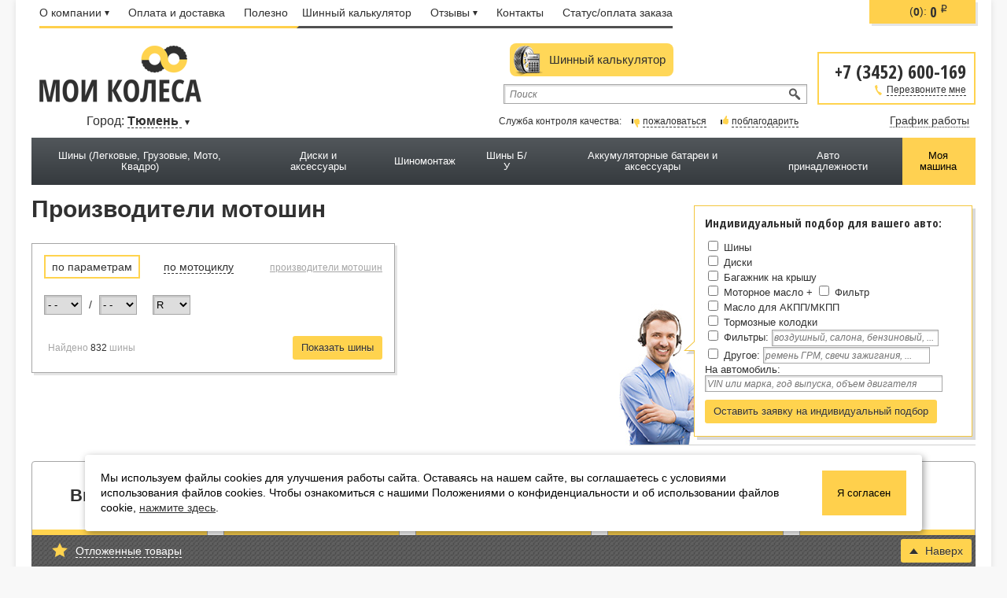

--- FILE ---
content_type: text/html; charset=UTF-8
request_url: https://mkolesa.ru/mototyre
body_size: 16452
content:
<!DOCTYPE html>
<html>
<head>
    <meta charset="UTF-8">
    <meta name="viewport" content="width=device-width, initial-scale=1">
    <link href='//fonts.googleapis.com/css?family=PT+Sans+Narrow|Open+Sans+Condensed:300,700&subset=latin,cyrillic'
          rel='stylesheet' type='text/css'>
    
    <link rel="canonical" href="https://mkolesa.ru/mototyre" />
<link rel="stylesheet" type="text/css" href="/css/swiper-bundle.min.css" />
<link rel="stylesheet" type="text/css" href="/css/main.css?v115" />
<link rel="stylesheet" type="text/css" href="/css/frontend.css?v115" />
<link rel="stylesheet" type="text/css" href="/css/slide-menu.css" />
<script type="text/javascript" src="/assets/35a445ec/jquery.min.js"></script>
<script type="text/javascript" src="/assets/35a445ec/jquery.yiiactiveform.js"></script>
<script type="text/javascript" src="/assets/35a445ec/jquery.maskedinput.min.js"></script>
<script type="text/javascript" src="/assets/35a445ec/jquery.cookie.js"></script>
<script type="text/javascript" src="/assets/35a445ec/jquery.ba-bbq.min.js"></script>
<script type="text/javascript" src="/assets/35a445ec/jquery.history.js"></script>
<script type="text/javascript" src="https://www.google.com/recaptcha/api.js?hl=ru"></script>
<script type="text/javascript" src="/js/jquery.scrollTo.js"></script>
<script type="text/javascript" src="/js/jquery.jcarousel.min.js"></script>
<script type="text/javascript" src="/js/jquery-ui.js"></script>
<script type="text/javascript" src="/js/jquery.ui.labeledslider.js"></script>
<script type="text/javascript" src="/js/mmenu/slide-menu.min.js"></script>
<script type="text/javascript" src="/js/raitingHelper.js?v1"></script>
<script type="text/javascript" src="/js/swiper-bundle.min.js"></script>
<script type="text/javascript" src="/js/scripts.js?v115"></script>
<script type="text/javascript" src="/js/custom_scripts.js?v115"></script>
<script type="text/javascript" src="/js/jquery.number.min.js"></script>
<script type="text/javascript" src="/js/jquery-ui-1.11.4/jquery-ui.min.js"></script>
<title>Мотошины купить по выгодной цене - Интернет магазин Мои Колеса - Тюмень</title>
    <meta name="description"
          content="Шины для мотоциклов купить по выгодной цене. Широкий ассортимент в наличии и под заказ. Удобная доставка и способы оплаты. Любые имеющиеся вопросы Вы можете задать по телефону. - Тюмень"/>


    <link rel="stylesheet" media="screen and (max-width: 1260px)" href="/css/px960.css?v115"/>
    <link rel="stylesheet" media="screen and (max-width: 1000px)" href="/css/mobile.css?v115"/>
    <script type="text/javascript">
      window.dataLayer = window.dataLayer || []
    </script>
                                                                                    <link rel="shortcut icon" href="/images/favicon.svg" id="favicon" sizes="any" type="image/svg+xml">
    <meta name="SKYPE_TOOLBAR" content="SKYPE_TOOLBAR_PARSER_COMPATIBLE"/>
</head>
<body><script type="text/javascript">
/*<![CDATA[*/
var recaptchaCallback = function(response){jQuery('#Callback_verifyCode').val(response);};
/*]]>*/
</script>


    <div class="page_layout page_layout--with-phone">
		<div id="header">
							<div class="main_menu">
                    <div id="mmenu-btn" class="slide-menu-control" data-target="mmenu" data-action="toggle"><img src="/images/mmenu.png" alt="" /></div>
<div class="mmenu-logo">
<a href="/"><img src="/images/m-logo.png" alt="" /></a></div>
<div class="mmenu-cart">
                            (<span class="count bold cart_amount">0</span>):
                            <span class="price cart_total_price">0</span><span class="rubl">i</span>
                    </div>
                                            <div class="main_menu__mobile-phone">
                            <a class="phone" href="tel:+73452600169"> +7 (3452) 600-169 </a>
                        </div>
                    
					<div class="yellow_menu">

						<ul id="yw0">
<li class="submenu"><span><a href="#">О компании<span class="small_triangle"></span></a></span>
<ul class="yellow">
<li><span><span class="color_triangle"></span></span></li>
<li><a href="/page/about">О компании</a></li>
<li><a href="/news/index">Новости</a></li>
</ul>
</li>
<li><a href="/page/payment">Оплата и доставка</a></li>
<li><a href="/articles/index">Полезно</a></li>
</ul>						<div class="menu_line"></div>
					</div>
					<div class="gray_menu">

						<ul id="yw1">
<li><a href="/calc/index">Шинный калькулятор</a></li>
<li class="submenu"><span><a href="#">Отзывы<span class="small_triangle"></span></a></span>
<ul class="gray">
<li><span><span class="color_triangle dark"></span></span></li>
<li><a href="/feedback">О магазине</a></li>
<li><a href="/review">О шинах</a></li>
</ul>
</li>
<li><a href="/page/contacts">Контакты</a></li>
<li class="status_link"><a href="/purchase/orderStatus">Статус/оплата заказа</a></li>
</ul>					</div>
				</div>
						<div class="clear"></div>
            <div class="header__logo-container">
    			    			    				<a href="/" class="logo"></a>
    			    			   			            </div> <!--logo-container end-->
            				<div class="header_phone">
					<a class="phone" href="tel:+73452600169"> +7 (3452) 600-169 </a>
					<a href="#" class="call_me"><span class="phone_ico"></span><span class="dashed">Перезвоните мне</span></a>
				</div>
			                <div id="city_changer">
                Город: <a class="select_city" href="#"><span class="dashed">Тюмень </span><span class="small_triangle"></span></a>
                <div id="city_select">
                    <ul>
                                                <li><a href="https://tarkosale.mkolesa.ru/mototyre"> Тарко-Сале </a></li>
                                                <li><a href="https://mkolesa.ru/mototyre"> Тюмень </a></li>
                                            </ul>
                    <span class="triangle"></span>
                </div>
                </div> <br />

            <div class="header__left">
                <a id="tyre_calc_link" href="/calc/index">Шинный калькулятор</a>    			<div class="search_wrapper">
    				<form action="/textsearch/index">
    					<input type="text" name="text" placeholder="Поиск"/>
    					<input type="submit" value=" "/>
    				</form>
    			</div>
    			    				<div class="control">
    					<span class="control__quality">
                            <span>Служба контроля качества:</span>
        					<a href="#control_link_complain" class="control_link complain"><span class="grade_ico bad"></span><span class="dashed">пожаловаться</span></a>
        					<a href="#control_link_thanks" class="control_link thanks"><span class="grade_ico good"></span><span class="dashed">поблагодарить</span></a>
    					</span>
    					<span class="control__schedule">
                            <span class="work_time">
                                <span class="week_day">График работы</span>
                            </span>
        					<div class="time_popup">
        						<span class="triangle"></span>
        						<h5><div><div style="text-align: center;"><div><div>пн-пт с 9:00 до 18:00</div><div>пн 05.01.26 с 10:00 до 16:00<br>пт 09.01.26 с 10:00 до 16:00<br>в остальные праздничные дни<br>с 31.12.25 по 11.01.26 - выходные дни</div></div><div></div></div><div style="text-align: center;"></div><p></p></div><div></div><p></p></h5><p></p><div style="text-align: center;"><div></div></div><div style="text-align: center;"></div><p></p>        					</div>
    					</span>
    				</div>
    			            </div>
            <div class="clear"></div>
			<div class="catalog_menu">
				<div class="px1200">
											<div class="menu_wrapper">
    <ul class="level-2">
<li class="level-2"><a class="link" href="/sku/shiny-legkovye-gruzovye-moto-kvadro"><span class="name">Шины (Легковые, Грузовые, Мото, Квадро)</span></a><ul class="level-3">
<li class="level-3">                <span class="image"><a href="/search/tires"><img src="/assets/media/b4/b4fca889b92e2f4295d30f6c288a46d27916.jpg" alt="" /></a></span>
                <a class="link" href="/search/tires"><span class="name">Легковые шины</span></a><ul><a class="link" href="/search/tires"><li><span class="name">По параметрам</span></li></a><a class="link" href="/search/tires#open_auto_choicer"><li><span class="name">По автомобилю</span></li></a><a class="link" href="/shiny"><li><span class="name">По производителю</span></li></a><a class="link" href="/shiny/zimnie"><li><span class="name">Зимние шины</span></li></a><a class="link" href="/shiny/letnie"><li><span class="name">Летние шины</span></li></a></ul></li>
<li class="level-3">                <span class="image"><a href="/search/mototires"><img src="/assets/media/2e/2e4669db83000e79430d705f75986aba7233.jpeg" alt="" /></a></span>
                <a class="link" href="/search/mototires"><span class="name">Мотошины</span></a><ul><a class="link" href="/search/mototires"><li><span class="name">По параметрам</span></li></a><a class="link" href="/search/mototires#open_auto_choicer"><li><span class="name">По мотоциклу</span></li></a><a class="link" href="/mototyre"><li><span class="name">По производителю</span></li></a></ul></li>
<li class="level-3">                <span class="image"><a href="/search/track"><img src="/assets/media/ee/ee4af00407374bc7efa6b91b9871054e7477.jpg" alt="" /></a></span>
                <a class="link" href="/search/track"><span class="name">Грузовые шины</span></a><ul><a class="link" href="/search/track"><li><span class="name">По параметрам</span></li></a><a class="link" href="/search/track#open_auto_choicer"><li><span class="name">По автомобилю</span></li></a><a class="link" href="/track"><li><span class="name">По производителю</span></li></a></ul></li>
<li class="level-3">                <span class="image"><a href="/search/atv"><img src="/assets/media/96/969e5aa1df447323a8ff8cc9c25271c46817.jpg" alt="" /></a></span>
                <a class="link" href="/search/atv"><span class="name">Шины для квадроциклов (ATV)</span></a><ul><a class="link" href="/search/atv"><li><span class="name">По параметрам</span></li></a><a class="link" href="/atv"><li><span class="name">По производителю</span></li></a></ul></li>
<li class="level-3">                <span class="image"><a href="/sku/kamery-1"><img src="/assets/media/71/7100c9b7af29c0ee4163efd5607fefe821835.jpg" alt="" /></a></span>
                <a class="link" href="/sku/kamery-1"><span class="name">Камеры</span></a></li>
<li class="level-3">                <span class="image"><a href="/sku/obodnye-lenty"><img src="/assets/media/13/131511eee4805e6802bc65c04dd98d6f41063.jpg" alt="" /></a></span>
                <a class="link" href="/sku/obodnye-lenty"><span class="name">Ободные ленты</span></a></li>
<li class="level-3">                <span class="image"><a href="/sku/datchiki-davleniya"><img src="/assets/media/d9/d9abfec81c91c9d6a836dd05b7b0b43b52981.jpg" alt="" /></a></span>
                <a class="link" href="/sku/datchiki-davleniya"><span class="name">Датчики давления</span></a></li>
</ul>
</li>
<li class="level-2"><a class="link" href="/sku/diski-i-aksessuary"><span class="name">Диски и аксессуары</span></a><ul class="level-3">
<li class="level-3">                <span class="image"><a href="/search/disks"><img src="/assets/media/b9/b941ce4d72c341faad291835796579386660.jpg" alt="" /></a></span>
                <a class="link" href="/search/disks"><span class="name">Диски</span></a><ul><a class="link" href="/search/disks"><li><span class="name">По параметрам</span></li></a><a class="link" href="/search/disksbycar"><li><span class="name">По автомобилю</span></li></a><a class="link" href="/disk"><li><span class="name">По производителю</span></li></a></ul></li>
<li class="level-3">                <span class="image"><a href="/sku/ustanovochnye-kolca"><img src="/assets/media/b8/b8acbd8de8853ef384037033c0ce456e5440.jpg" alt="" /></a></span>
                <a class="link" href="/sku/ustanovochnye-kolca"><span class="name">Установочные кольца</span></a></li>
<li class="level-3">                <span class="image"><a href="/sku/krepezh"><img src="/assets/media/25/25d1b07a1da5097b3a05713ec120165f4455.jpg" alt="" /></a></span>
                <a class="link" href="/sku/krepezh"><span class="name">Крепеж</span></a></li>
<li class="level-3">                <span class="image"><a href="/sku/prostavki-1"><img src="/assets/media/0f/0fd397fe2a646903b7915745a7618e5b38593.jpg" alt="" /></a></span>
                <a class="link" href="/sku/prostavki-1"><span class="name">Проставки</span></a></li>
<li class="level-3">                <span class="image"><a href="/sku/datchiki-davleniya-1"><img src="/assets/media/5a/5a6be73d96e0b436adc170f37c1f7ff652981.jpg" alt="" /></a></span>
                <a class="link" href="/sku/datchiki-davleniya-1"><span class="name">Датчики давления</span></a></li>
</ul>
</li>
<li class="level-2"><a class="link" href="/sku/shinomontazh"><span class="name">Шиномонтаж</span></a><ul class="level-3">
<li class="level-3">                <span class="image"><a href="/sku/pereobuvka"><img src="/assets/media/74/749a24d71b1a883d5de0fa7edc7b966e84066.jpg" alt="" /></a></span>
                <a class="link" href="/sku/pereobuvka"><span class="name">Перебортовка</span></a></li>
<li class="level-3">                <span class="image"><a href="/sku/balansirovka"><img src="/assets/media/b9/b9612bcbfe3d69efd1838ba778d784f156370.jpg" alt="" /></a></span>
                <a class="link" href="/sku/balansirovka"><span class="name">Балансировка</span></a></li>
<li class="level-3">                <span class="image"><a href="/sku/zamena-diskov"><img src="/assets/media/2f/2f24417cc7239ed217becf13df0b641086158.jpg" alt="" /></a></span>
                <a class="link" href="/sku/zamena-diskov"><span class="name">Замена дисков</span></a></li>
<li class="level-3">                <span class="image"><a href="/sku/sobrat-komplekt"><img src="/assets/media/ad/ad8f62a7de8f08f47f367643b0f2d7e880008.jpg" alt="" /></a></span>
                <a class="link" href="/sku/sobrat-komplekt"><span class="name">Собрать комплект</span></a></li>
<li class="level-3">                <span class="image"><a href="/sku/sborka-komplekta-s-ustanovkoy"><img src="/assets/media/70/70501c903a6e2b3d4d6922596cf8a90866381.jpeg" alt="" /></a></span>
                <a class="link" href="/sku/sborka-komplekta-s-ustanovkoy"><span class="name">Сборка комплекта с установкой</span></a></li>
</ul>
</li>
<li class="level-2"><a class="link" href="/sku/shiny-bu"><span class="name">Шины Б/У</span></a></li>
<li class="level-2"><a class="link" href="/sku/akkumulyatornye-batarei-i-aksessuary"><span class="name">Аккумуляторные батареи и аксессуары</span></a><ul class="level-3">
<li class="level-3">                <span class="image"><a href="/sku/zaryadnye-ustroystva-dlya-akb"><img src="/assets/media/b0/b0b76c4037fb2ea696ead5301cee03e658466.jpg" alt="" /></a></span>
                <a class="link" href="/sku/zaryadnye-ustroystva-dlya-akb"><span class="name">Зарядные устройства для АКБ</span></a></li>
<li class="level-3">                <span class="image"><a href="/sku/aksessuary-k-akb"><img src="/images/no_category_photo.jpg" alt="" /></a></span>
                <a class="link" href="/sku/aksessuary-k-akb"><span class="name">Аксессуары к АКБ</span></a></li>
</ul>
</li>
<li class="level-2"><a class="link" href="/sku/avtoprinadlezhnosti"><span class="name">Авто принадлежности</span></a><ul class="level-3">
<li class="level-3">                <span class="image"><a href="/sku/videoregistratory"><img src="/assets/media/d8/d8c3575653e3f3a8f59d45d835da88d516156.png" alt="" /></a></span>
                <a class="link" href="/sku/videoregistratory"><span class="name">Видеорегистраторы</span></a></li>
<li class="level-3">                <span class="image"><a href="/sku/kompressory-manometry-i-dr"><img src="/assets/media/89/89de1fafb9e80f2a6ce4fd4d1e85266120242.jpg" alt="" /></a></span>
                <a class="link" href="/sku/kompressory-manometry-i-dr"><span class="name">Компрессоры манометры и др.</span></a><ul class="level-4">
<li class="level-4"><a class="link" href="/sku/kompressory"><span class="name">Компрессоры</span></a></li>
<li class="level-4"><a class="link" href="/sku/manometry-shlangi-i-dr"><span class="name">Манометры, шланги и др.</span></a></li>
<li class="level-4"><a class="link" href="/sku/gotovye-pnevmosistemy"><span class="name">Готовые пневмосистемы</span></a></li>
</ul>
</li>
<li class="level-3">                <span class="image"><a href="/sku/avtomobilnaya-tehnika"><img src="/assets/media/4a/4a072a09426d01170776a23939c9a59154532.jpg" alt="" /></a></span>
                <a class="link" href="/sku/avtomobilnaya-tehnika"><span class="name">Автомобильная техника</span></a><ul class="level-4">
<li class="level-4"><a class="link" href="/sku/monitory"><span class="name">Мониторы</span></a></li>
</ul>
</li>
</ul>
</li>
<li class="my_car_link"><a href="#" class="link"><span class="name">Моя машина</span></a></li></ul>
</div>
											
<div id="my_car" class="">

    <div class="car_popup" >
        <div class="triangle"></div>
                    <div class="title">Моя машина</div>
        
        <form class="active_search_form" id="my_car_car_form" action="/mototyre" method="GET"><input type="hidden" value="my_car_car_form" name="form_name" id="form_name" />
<div class="auto_select" style="display:block;">
    <div class="tab_item">
        <div class="label">Марка:</div>

        <select name="SearchByCarForm[car_brend]" id="SearchByCarForm_car_brend">
<option value="">- -</option>
<option value="5">Acura</option>
<option value="5367">Aion</option>
<option value="5368">Aiways</option>
<option value="5369">Aixam</option>
<option value="6">Alfa Romeo</option>
<option value="115">Alpina</option>
<option value="5370">Arcfox</option>
<option value="5371">ARO</option>
<option value="7">Aston Martin</option>
<option value="8">Audi</option>
<option value="5372">Avatr</option>
<option value="5373">Baic</option>
<option value="5374">BAIC BJEV</option>
<option value="5375">Baojun</option>
<option value="5376">BAW</option>
<option value="10">Bentley</option>
<option value="9">BMW</option>
<option value="5377">BMW Alpina</option>
<option value="5378">Borgward</option>
<option value="106">Brilliance</option>
<option value="5379">Bugatti</option>
<option value="11">Buick</option>
<option value="107">BYD</option>
<option value="12">Cadillac</option>
<option value="5380">Casalini</option>
<option value="100">Changan</option>
<option value="5381">Changhe</option>
<option value="13">Chery</option>
<option value="5382">CheryExeed</option>
<option value="14">Chevrolet</option>
<option value="15">Chrysler</option>
<option value="5383">Ciimo</option>
<option value="16">Citroen</option>
<option value="5384">Cupra</option>
<option value="5385">Dacia</option>
<option value="17">Daewoo</option>
<option value="18">Daihatsu</option>
<option value="97">Datsun</option>
<option value="5386">Denza</option>
<option value="19">Dodge</option>
<option value="102">Dongfeng</option>
<option value="5387">Dorcen</option>
<option value="5388">DR</option>
<option value="5389">DS</option>
<option value="116">DW Hover</option>
<option value="5390">Elaris</option>
<option value="5391">Enovate</option>
<option value="5392">Enranger</option>
<option value="5393">Everus</option>
<option value="5394">Evolute</option>
<option value="5365">EXEED</option>
<option value="88">FAW</option>
<option value="5395">FAW Audi</option>
<option value="5396">FAW Mazda</option>
<option value="5397">FAW Toyota</option>
<option value="5398">FAW Volkswagen</option>
<option value="20">Ferrari</option>
<option value="21">Fiat</option>
<option value="5399">Fisker</option>
<option value="5400">Foday</option>
<option value="22">Ford</option>
<option value="117">Foton</option>
<option value="5366">GAC</option>
<option value="5401">GAC Fiat</option>
<option value="5402">GAC Honda</option>
<option value="5403">GAC Toyota</option>
<option value="24">Geely</option>
<option value="118">Genesis</option>
<option value="5404">Geometry</option>
<option value="23">GMC</option>
<option value="25">Great Wall</option>
<option value="5405">Great Wall (GWM)</option>
<option value="119">Hafei</option>
<option value="92">Haima</option>
<option value="105">Haval</option>
<option value="5406">Hawtai</option>
<option value="5407">HiPhi</option>
<option value="113">Hoden</option>
<option value="26">Honda</option>
<option value="5408">Hongqi</option>
<option value="5409">Huanghai</option>
<option value="5410">Huansu</option>
<option value="27">Hummer</option>
<option value="28">Hyundai</option>
<option value="5411">Ineos</option>
<option value="29">Infiniti</option>
<option value="85">Iran Khodro</option>
<option value="30">Isuzu</option>
<option value="90">Iveco</option>
<option value="120">JAC</option>
<option value="5412">Jaecoo</option>
<option value="31">Jaguar</option>
<option value="32">Jeep</option>
<option value="5413">Jetour</option>
<option value="5414">Jetta</option>
<option value="5415">Jinbei</option>
<option value="5416">JMC</option>
<option value="5417">Kaiyi</option>
<option value="5418">Karry</option>
<option value="5419">Keyton</option>
<option value="33">Kia</option>
<option value="5420">King Long</option>
<option value="67">Lada</option>
<option value="108">Lamborghini</option>
<option value="34">Lancia</option>
<option value="35">Land Rover</option>
<option value="5421">Landwind</option>
<option value="5422">LDV</option>
<option value="5423">LEVC</option>
<option value="36">Lexus</option>
<option value="5424">Li</option>
<option value="37">Lifan</option>
<option value="38">Lincoln</option>
<option value="5425">Livan</option>
<option value="39">Lotus</option>
<option value="5426">Lotus NYO</option>
<option value="5427">Lucid</option>
<option value="5428">Luxgen</option>
<option value="5429">Lynk&amp;Co</option>
<option value="5430">Mahindra</option>
<option value="5431">MAN</option>
<option value="110">Marussia</option>
<option value="41">Maserati</option>
<option value="5432">Maxus</option>
<option value="42">Maybach</option>
<option value="43">Mazda</option>
<option value="112">McLaren</option>
<option value="121">Mercedes-Benz</option>
<option value="5433">Mercedes-Benz-Benz</option>
<option value="5434">Mercedes-Benz-Maybach</option>
<option value="45">Mercury</option>
<option value="40">MG</option>
<option value="5435">Microcar</option>
<option value="46">Mini</option>
<option value="47">Mitsubishi</option>
<option value="101">MK</option>
<option value="5436">Nio</option>
<option value="48">Nissan</option>
<option value="122">Oldsmobile</option>
<option value="5437">Omoda</option>
<option value="49">Opel</option>
<option value="5438">Ora</option>
<option value="50">Peugeot</option>
<option value="5439">Polestar</option>
<option value="51">Pontiac</option>
<option value="52">Porsche</option>
<option value="5440">Proton</option>
<option value="5441">Qoros</option>
<option value="114">Ravon</option>
<option value="5442">Rely</option>
<option value="53">Renault</option>
<option value="5443">Renault Korea</option>
<option value="5444">Renault Samsung</option>
<option value="5445">Riich</option>
<option value="5446">Rising</option>
<option value="5447">Roewe</option>
<option value="109">Rolls-Royce</option>
<option value="54">Rover</option>
<option value="55">Saab</option>
<option value="56">Saturn</option>
<option value="57">Scion</option>
<option value="58">Seat</option>
<option value="5448">Sehol</option>
<option value="5449">Seres</option>
<option value="59">Skoda</option>
<option value="60">Smart</option>
<option value="5450">Soueast</option>
<option value="61">Ssang Yong</option>
<option value="5451">SsangYong</option>
<option value="62">Subaru</option>
<option value="5452">Sunra</option>
<option value="5453">Suzuki</option>
<option value="5454">Tank</option>
<option value="5455">Tata</option>
<option value="111">Tesla</option>
<option value="64">Toyota</option>
<option value="5456">Vauxhall</option>
<option value="5457">Venucia</option>
<option value="5458">VGV</option>
<option value="5459">Victory</option>
<option value="65">Volkswagen</option>
<option value="66">Volvo</option>
<option value="5460">Vortex</option>
<option value="5461">Voyah</option>
<option value="5462">Weiwang</option>
<option value="5463">Weltmeister</option>
<option value="5464">Wey</option>
<option value="5465">Wuling</option>
<option value="5466">XPeng</option>
<option value="5467">Yema</option>
<option value="89">ZAZ</option>
<option value="5468">Zedriv</option>
<option value="5469">Zeekr</option>
<option value="123">Zotye</option>
<option value="5470">Zotye Jiangnan</option>
<option value="5471">ZX</option>
<option value="68">ГАЗ</option>
<option value="124">Москвич</option>
<option value="104">ОКА</option>
<option value="84">ТаГАЗ</option>
<option value="69">УАЗ</option>
</select>
    </div>
    <div class="separator"></div>
    <div class="tab_item">
        <div class="label">Модель:</div>
        <select name="SearchByCarForm[car_model]" id="SearchByCarForm_car_model">
<option value="">- -</option>
</select>    </div>
    <div class="separator"></div>
    <div class="tab_item">
        <div class="label">Год выпуска:</div>
        <select name="SearchByCarForm[car_year]" id="SearchByCarForm_car_year">
<option value="">- -</option>
</select>    </div>
    <div class="separator"></div>
    <div class="tab_item">
        <div class="label">Модификация:</div>
        <select name="SearchByCarForm[car_mod]" id="SearchByCarForm_car_mod">
<option value="">- -</option>
</select>    </div>
    <input type="submit" value="Выбрать" class="yellow_btn">
</div>

</form>
            </div>
</div>
				</div>
			</div>
		</div>

		<div class="page_content">
        <h4 class="as_h1">Производители мотошин</h4>
    <div class="parametrs_line hide">

    </div>

    <div class="page_podbor">


    <div class="item moto_link" >

        <div class="manufacturer"><a href="/mototyre">производители мотошин</a></div>
        <div class="tab_wrapper">
            <ul class="tabs_menu">
                <li class="active"><a href="#"><span class="dashed">по параметрам</span></a></li>
                <li><a href="#open_auto_choicer"><span class="dashed">по мотоциклу</span></a></li>
            </ul>
            <div class="tab" style="display: block;">
                <form class="active_search_form" id="search_mototires_form" action="/search/mototires" method="GET">    <input type="hidden" value="search_mototires_form" name="form_name" id="form_name" />    <div class="fast">
                <select name="SearchForm[attrs][attrs.width]" id="SearchForm_attrs_attrs.width">
<option value="">- -</option>
<option value="2.5">2.5</option>
<option value="2.75">2.75</option>
<option value="3">3</option>
<option value="3.5">3.5</option>
<option value="3.75">3.75</option>
<option value="4">4</option>
<option value="60">60</option>
<option value="70">70</option>
<option value="80">80</option>
<option value="90">90</option>
<option value="100">100</option>
<option value="110">110</option>
<option value="120">120</option>
<option value="130">130</option>
<option value="140">140</option>
<option value="150">150</option>
<option value="160">160</option>
<option value="170">170</option>
<option value="180">180</option>
<option value="190">190</option>
<option value="200">200</option>
<option value="210">210</option>
<option value="240">240</option>
<option value="260">260</option>
<option value="280">280</option>
<option value="300">300</option>
<option value="360">360</option>
</select>        <span class="separator">/</span>
        <select name="SearchForm[attrs][attrs.height]" id="SearchForm_attrs_attrs.height">
<option value="">- -</option>
<option value="30">30</option>
<option value="35">35</option>
<option value="40">40</option>
<option value="50">50</option>
<option value="55">55</option>
<option value="60">60</option>
<option value="65">65</option>
<option value="70">70</option>
<option value="75">75</option>
<option value="80">80</option>
<option value="85">85</option>
<option value="90">90</option>
<option value="100">100</option>
</select>        <select class="radius" name="SearchForm[attrs][attrs.r]" id="SearchForm_attrs_attrs.r">
<option value="">R</option>
<option value="8">8</option>
<option value="10">10</option>
<option value="11">11</option>
<option value="12">12</option>
<option value="13">13</option>
<option value="14">14</option>
<option value="15">15</option>
<option value="16">16</option>
<option value="17">17</option>
<option value="18">18</option>
<option value="19">19</option>
<option value="21">21</option>
<option value="23">23</option>
<option value="31">31</option>
</select>    </div>
    <span class="podbor_result">Найдено <span class="count">832</span> шины</span>
    <input type="submit" value="Показать шины" class="yellow_btn">
</form>            </div>
            <div class="tab" style="display: none;">
                                <form class="active_search_form" id="search_mototires_by_car_header_form" action="/search/mototiresbycar" method="GET"><input type="hidden" value="search_mototires_by_car_header_form" name="form_name" id="form_name" /><div class="auto_select">
    <div class="tab_item">
        <div class="label">Марка:</div>

            <select name="SearchByCarForm[car_brend]" id="SearchByCarForm_car_brend">
<option value="">- -</option>
<option value="106">AlphaSports</option>
<option value="109">Aprilia</option>
<option value="103">Benelli</option>
<option value="97">Bennche</option>
<option value="100">Bimota</option>
<option value="110">BMW</option>
<option value="116">Buell</option>
<option value="101">Cagiva</option>
<option value="82">Ducati</option>
<option value="98">Fischer</option>
<option value="117">Harley Davidson</option>
<option value="102">Honda</option>
<option value="86">Husaberg</option>
<option value="104">Husqvarna</option>
<option value="88">Hyosung</option>
<option value="108">Indian</option>
<option value="85">Kawasaki</option>
<option value="92">KTM</option>
<option value="113">Kymco</option>
<option value="107">Lambretta</option>
<option value="115">Laverda</option>
<option value="84">Motoguzzi</option>
<option value="87">MZ</option>
<option value="94">Norton</option>
<option value="99">Peirspeed</option>
<option value="91">Piaggio</option>
<option value="80">Qlink</option>
<option value="95">Schwinn</option>
<option value="81">SUZUKI</option>
<option value="96">SYM</option>
<option value="93">Tomberlin</option>
<option value="114">Tomos</option>
<option value="105">Triumph</option>
<option value="112">Ural</option>
<option value="90">Vento</option>
<option value="89">Vespa</option>
<option value="111">Victory</option>
<option value="83">Yamaha</option>
</select>
    </div>
    <div class="separator"></div>
    <div class="tab_item">
        <div class="label">Модель:</div>
        <select name="SearchByCarForm[car_model]" id="SearchByCarForm_car_model">
<option value="">- -</option>
</select>    </div>
    <div class="separator"></div>
    <div class="tab_item">
        <div class="label">Год выпуска:</div>
        <select name="SearchByCarForm[car_year]" id="SearchByCarForm_car_year">
<option value="">- -</option>
</select>    </div>
</div>
<div class="replace_podbor">
    <div id="car_oem">
            </div>
</div>
    <input type="submit" value="Выберите мотоцикл" class="yellow_btn disabled" onclick="return false;">
</form>            </div>
        </div>
    </div>


    <div class="bob_question">
    <div class="question_wrapper">
        <img class="man" src="/images/man.jpg" alt=""/>
        <div class="triangle"></div>
        <div class="question_info">

            <div class="title">Индивидуальный подбор для вашего авто:</div>
            <div class="text">
                <form id="selection-on-page-form" action="/forms/selection" method="post">                    <div class="row">
        <input id="ytSelectionForm_tireonpage" type="hidden" value="0" name="SelectionForm[tire]" /><input class="" id="SelectionForm_tireonpage" name="SelectionForm[tire]" value="1" type="checkbox" />        <label for="SelectionForm_tireonpage">Шины</label>            </div>
    <div class="row">
        <input id="ytSelectionForm_diskonpage" type="hidden" value="0" name="SelectionForm[disk]" /><input class="" id="SelectionForm_diskonpage" name="SelectionForm[disk]" value="1" type="checkbox" />        <label for="SelectionForm_diskonpage">Диски</label>            </div>
    <div class="row">
        <input id="ytSelectionForm_boxonpage" type="hidden" value="0" name="SelectionForm[box]" /><input class="" id="SelectionForm_boxonpage" name="SelectionForm[box]" value="1" type="checkbox" />        <label for="SelectionForm_boxonpage">Багажник на крышу</label>            </div>
    <div class="row">
        <input id="ytSelectionForm_motor_oilonpage" type="hidden" value="0" name="SelectionForm[motor_oil]" /><input class="" id="SelectionForm_motor_oilonpage" name="SelectionForm[motor_oil]" value="1" type="checkbox" />        <label for="SelectionForm_motor_oilonpage">Моторное масло</label>        <span class="plus">+</span>
        <input id="ytSelectionForm_motor_oil_filteronpage" type="hidden" value="0" name="SelectionForm[motor_oil_filter]" /><input class="" id="SelectionForm_motor_oil_filteronpage" name="SelectionForm[motor_oil_filter]" value="1" type="checkbox" />        <label for="SelectionForm_motor_oil_filteronpage">Фильтр</label>                    </div>
    <div class="row">
        <input id="ytSelectionForm_transmission_olionpage" type="hidden" value="0" name="SelectionForm[transmission_oli]" /><input class="" id="SelectionForm_transmission_olionpage" name="SelectionForm[transmission_oli]" value="1" type="checkbox" />        <label for="SelectionForm_transmission_olionpage">Масло для АКПП/МКПП</label>            </div>
    <div class="row">
        <input id="ytSelectionForm_brake_padsonpage" type="hidden" value="0" name="SelectionForm[brake_pads]" /><input class="" id="SelectionForm_brake_padsonpage" name="SelectionForm[brake_pads]" value="1" type="checkbox" />        <label for="SelectionForm_brake_padsonpage">Тормозные колодки</label>            </div>

<div class="row row--full-width">
    <input id="ytSelectionForm_filtersonpage" type="hidden" value="0" name="SelectionForm[filters]" /><input class="" id="SelectionForm_filtersonpage" name="SelectionForm[filters]" value="1" type="checkbox" />    <label for="SelectionForm_filtersonpage">Фильтры</label>:
    <input class="text_input" placeholder="воздушный, салона, бензиновый, ..." id="SelectionForm_filters_textonpage" name="SelectionForm[filters_text]" type="text" />    </div>
<div class="row row--full-width">
    <input id="ytSelectionForm_otheronpage" type="hidden" value="0" name="SelectionForm[other]" /><input class="" id="SelectionForm_otheronpage" name="SelectionForm[other]" value="1" type="checkbox" />    <label for="SelectionForm_otheronpage">Другое</label>:
    <input class="text_input" placeholder="ремень ГРМ, свечи зажигания, ..." id="SelectionForm_other_textonpage" name="SelectionForm[other_text]" type="text" />    </div>
<div class="form_item row--full-width">
    <label for="SelectionForm_autoonpage">На автомобиль:</label><br />
    <input class="text_input" placeholder="VIN или марка, год выпуска, объем двигателя" id="SelectionForm_autoonpage" name="SelectionForm[auto]" type="text" />
    </div>
                <div class="row">
                    <button type="submit" class="yellow_btn">
                        Оставить заявку на индивидуальный подбор
                    </button>
                </div>
                </form>            </div>
        </div>
    </div>
</div>
</div>    <div class="new-manufactures">
                                    <div class="new-manufactures__item">
                    <div class="new-manufactures__tile">
                        <a href="/mototyre/bridgestone-3" class="new-manufactures__photo">
                                                            <div class="new-manufactures__image-placeholder">
                                    Bridgestone                                </div>
                                                    </a>
                        <a href="/mototyre/bridgestone-3" class="new-manufactures__name">
                            Bridgestone                        </a>
                    </div>
                </div>
                            <div class="new-manufactures__item">
                    <div class="new-manufactures__tile">
                        <a href="/mototyre/cst-1" class="new-manufactures__photo">
                                                            <div class="new-manufactures__image-placeholder">
                                    CST                                </div>
                                                    </a>
                        <a href="/mototyre/cst-1" class="new-manufactures__name">
                            CST                        </a>
                    </div>
                </div>
                            <div class="new-manufactures__item">
                    <div class="new-manufactures__tile">
                        <a href="/mototyre/dunlop-2" class="new-manufactures__photo">
                                                            <img alt="Dunlop" src="/assets/media/2f/2f96b0dcc5dce8106e4e472372ca9cb0190623.jpg" />                                                    </a>
                        <a href="/mototyre/dunlop-2" class="new-manufactures__name">
                            Dunlop                        </a>
                    </div>
                </div>
                            <div class="new-manufactures__item">
                    <div class="new-manufactures__tile">
                        <a href="/mototyre/gummy" class="new-manufactures__photo">
                                                            <div class="new-manufactures__image-placeholder">
                                    Gummy                                </div>
                                                    </a>
                        <a href="/mototyre/gummy" class="new-manufactures__name">
                            Gummy                        </a>
                    </div>
                </div>
                            <div class="new-manufactures__item">
                    <div class="new-manufactures__tile">
                        <a href="/mototyre/kingtyre" class="new-manufactures__photo">
                                                            <div class="new-manufactures__image-placeholder">
                                    Kingtyre                                </div>
                                                    </a>
                        <a href="/mototyre/kingtyre" class="new-manufactures__name">
                            Kingtyre                        </a>
                    </div>
                </div>
                            <div class="new-manufactures__item">
                    <div class="new-manufactures__tile">
                        <a href="/mototyre/metzeler" class="new-manufactures__photo">
                                                            <img alt="Metzeler" src="/assets/media/08/0817bf2f855a2b70601be8745341142827380.jpg" />                                                    </a>
                        <a href="/mototyre/metzeler" class="new-manufactures__name">
                            Metzeler                        </a>
                    </div>
                </div>
                            <div class="new-manufactures__item">
                    <div class="new-manufactures__tile">
                        <a href="/mototyre/michelin-1" class="new-manufactures__photo">
                                                            <img alt="Michelin" src="/assets/media/a7/a7c31636a88d1b77618c5871209585c58623.png" />                                                    </a>
                        <a href="/mototyre/michelin-1" class="new-manufactures__name">
                            Michelin                        </a>
                    </div>
                </div>
                            <div class="new-manufactures__item">
                    <div class="new-manufactures__tile">
                        <a href="/mototyre/mitas-1" class="new-manufactures__photo">
                                                            <img alt="Mitas" src="/assets/media/c9/c9ede191ad8d26883244793a9563be0620685.jpg" />                                                    </a>
                        <a href="/mototyre/mitas-1" class="new-manufactures__name">
                            Mitas                        </a>
                    </div>
                </div>
                            <div class="new-manufactures__item">
                    <div class="new-manufactures__tile">
                        <a href="/mototyre/nankang-1" class="new-manufactures__photo">
                                                            <div class="new-manufactures__image-placeholder">
                                    Nankang                                </div>
                                                    </a>
                        <a href="/mototyre/nankang-1" class="new-manufactures__name">
                            Nankang                        </a>
                    </div>
                </div>
                            <div class="new-manufactures__item">
                    <div class="new-manufactures__tile">
                        <a href="/mototyre/novion-1" class="new-manufactures__photo">
                                                            <div class="new-manufactures__image-placeholder">
                                    Novion                                </div>
                                                    </a>
                        <a href="/mototyre/novion-1" class="new-manufactures__name">
                            Novion                        </a>
                    </div>
                </div>
                            <div class="new-manufactures__item">
                    <div class="new-manufactures__tile">
                        <a href="/mototyre/pirelli-2" class="new-manufactures__photo">
                                                            <img alt="Pirelli" src="/assets/media/d6/d6b96f4d97d1f38dd6f9036c0bf00e1f39379.jpg" />                                                    </a>
                        <a href="/mototyre/pirelli-2" class="new-manufactures__name">
                            Pirelli                        </a>
                    </div>
                </div>
                            <div class="new-manufactures__item">
                    <div class="new-manufactures__tile">
                        <a href="/mototyre/wincross" class="new-manufactures__photo">
                                                            <div class="new-manufactures__image-placeholder">
                                    Wincross                                </div>
                                                    </a>
                        <a href="/mototyre/wincross" class="new-manufactures__name">
                            Wincross                        </a>
                    </div>
                </div>
                            <div class="new-manufactures__item">
                    <div class="new-manufactures__tile">
                        <a href="/mototyre/petroshina-1" class="new-manufactures__photo">
                                                            <div class="new-manufactures__image-placeholder">
                                    Петрошина                                </div>
                                                    </a>
                        <a href="/mototyre/petroshina-1" class="new-manufactures__name">
                            Петрошина                        </a>
                    </div>
                </div>
                        </div>
    <div class="shop_info">
        <h1 class="as_h3"></h1>
            </div>
</div>
                <div id="footer">
    		<div class="px1200">
    			    				<div class="col first">© 2026,  «Мои колеса»
    					<!-- noindex -->
    					<div class="abuse" >
    						Обращаем ваше внимание на то, что вся представленная на сайте информация, касающаяся комплектаций, технических характеристик,
    						цветовых сочетаний, стоимости, а также акций и специальных предложений носит информационный характер и ни при каких условиях
    						не является публичной офертой, определяемой положениями Статьи 437 (2) Гражданского кодекса Российской Федерации.
    						Для получения подробной информации, пожалуйста, обращайтесь к сотрудникам компании.
    					</div>
    					<!-- /noindex -->
    				</div>
    				<div class="col second">
    					<div class="col_title">Компания</div>
    					<ul id="yw2">
<li><a href="/page/about">О компании</a></li>
<li><a href="/page/payment">Оплата и доставка</a></li>
<li><a href="/articles/index">Полезная информация</a></li>
<li><a href="/review">Отзывы о шинах</a></li>
<li><a href="/feedback/index">Отзывы о магазине</a></li>
<li><a href="/site/login">Вход для партнеров</a></li>
</ul>    					<div class="payment">
    						<span>Оплата:</span>
    						<img src="/images/payments_a.jpg" alt="" style="height: 45px"/>
    					</div>
    				</div>
    				<div class="col third">
    					<div class="col_title">Каталог</div>
    					<ul id="yw3">
<li><a href="/shiny">Шины</a></li>
<li><a href="/disk">Диски</a></li>
<li class="active"><a href="/mototyre">Мотошины</a></li>
<li><a href="/atv">Шины для квадроциклов</a></li>
<li><a href="/track">Грузовые шины</a></li>
<li><a href="/search/autoteplo">Автотепло</a></li>
<li><a href="/sku/7">Масла</a></li>
</ul>    				</div>
    				<div class="col fourth">
    					<div class="phone"> +7 (3452) 600-169</div>
    					<a href="/page/contacts">Контактная информация</a>
    				</div>
    				<a class="personal_rules" href="/page/personal">Политика в отношении обработки персональных данных</a>    			    			<div class="olive_copyright">Разработка сайта – <a href="http://deolive.ru/" target="_blank" rel="nofollow">Olive Design</a></div>
    		</div>
    	</div>
	</div>
    	<div class="bottom_line push">
		<div class="px1200">
			
			<div class="line_item">
				<div class="line_popup" id="favoritesPart">

				</div>
				<a href="#" class="line_link" id="favorites_link" onclick="javascript:getFavorites(this); return false;"><span class="star_ico"></span><span class="dashed">Отложенные товары</span></a>
			</div>

			<a href="#" class="back_top yellow_btn"><span class="triangle"></span>Наверх</a>
		</div>
	</div>
	<!-- noindex -->

    <div class="popup_bg bad">
    	
<div class="popup opinion">
    <span class="close close_popup"></span>
    <div class="title"><span class="hand_ico"></span>Пожаловаться руководству</div>
    <div class="text">
        Если Вы нашли недочеты в работе нашей компании, сразу же пишите нам! Мы заинтересованы в том, чтобы решить любые вопросы максимально быстро для клиента. Все жалобы просматриваются генеральным директором.
    </div>
    <form id="negative_feedback" action="/feedback/letter" method="post">        <div class="form_item">
            <div class="label">Имя: <span class="red">*</span></div>
<!--            <input class="text_input" type="text"/>-->
            <input class="text_input" name="FeedbackForm[name]" id="FeedbackForm_name" type="text" />            <div class="errorMessage" id="FeedbackForm_name_em_" style="display:none"></div>        </div>
        <div class="form_item">
            <div class="label">Телефон: <span class="red">*</span></div>
            <input class="text_input" name="FeedbackForm[phone]" id="FeedbackForm_phone" type="text" />            <div class="errorMessage" id="FeedbackForm_phone_em_" style="display:none"></div>        </div>
        <div class="form_item">
            <div class="label">Эл. почта: <span class="red">*</span></div>
            <input class="text_input" name="FeedbackForm[email]" id="FeedbackForm_email" type="text" />            <div class="errorMessage" id="FeedbackForm_email_em_" style="display:none"></div>        </div>
        <div class="form_item">
            <div class="label">Текст: <span class="red">*</span></div>
            <textarea class="textarea" name="FeedbackForm[text]" id="FeedbackForm_text"></textarea>            <div class="errorMessage" id="FeedbackForm_text_em_" style="display:none"></div>        </div>
        <input value="Жалоба" name="FeedbackForm[type]" id="FeedbackForm_type" type="hidden" />        <input type="submit" class="yellow_btn" value="Отправить"/>
    </form></div>    </div>
    <div class="popup_bg good">
    	
<div class="popup opinion">
    <span class="close close_popup"></span>
    <div class="title"><span class="hand_ico ok"></span>Выразить благодарность</div>
    <div class="text">
        Поблагодарить менеджера, поделиться позитивными эмоциями от покупки и использования товара, просто пожелать магазину успехов Вы можете здесь. Ваши отзывы очень важны для нас!
    </div>
    <form id="positive_feedback" action="/feedback/letter" method="post">    <div class="form_item">
        <div class="label">Имя: <span class="red">*</span></div>
        <input class="text_input" name="FeedbackForm[name]" id="FeedbackForm_name" type="text" />        <div class="errorMessage" id="FeedbackForm_name_em_" style="display:none"></div>    </div>
    <div class="form_item">
        <div class="label">Телефон: <span class="red">*</span></div>
        <input class="text_input" name="FeedbackForm[phone]" id="FeedbackForm_phone" type="text" />        <div class="errorMessage" id="FeedbackForm_phone_em_" style="display:none"></div>    </div>
    <div class="form_item">
        <div class="label">Эл. почта: <span class="red">*</span></div>
        <input class="text_input" name="FeedbackForm[email]" id="FeedbackForm_email" type="text" />        <div class="errorMessage" id="FeedbackForm_email_em_" style="display:none"></div>    </div>
    <div class="form_item">
        <div class="label">Текст: <span class="red">*</span></div>
        <textarea class="textarea" name="FeedbackForm[text]" id="FeedbackForm_text"></textarea>        <div class="errorMessage" id="FeedbackForm_text_em_" style="display:none"></div>    </div>
    <input value="Благодарность" name="FeedbackForm[type]" id="FeedbackForm_type" type="hidden" />    <input type="submit" class="yellow_btn" value="Отправить"/>
    </form></div>    </div>
    <div class="popup_bg call">
    	<div class="popup call">
    		
<span class="close close_popup"></span>
<div class="title"><span class="phone_ico"></span>Перезвоните мне</div>


<form id="callback-form" action="/callback/send" method="post"><div class="text">
    Заполните поля и отправьте данные. Наш менеджер свяжется с вами в ближайшее время.
</div>
<div class="form_item">
    <div class="label">Имя: <span class="red">*</span></div>
    <div class="errorMessage" id="Callback_name_em_" style="display:none"></div>    <input placeholder="Ваше имя" class="text_input" name="Callback[name]" id="Callback_name" type="text" maxlength="255" /></div>
<div class="form_item">
    <div class="label">Телефон: <span class="red">*</span></div>
    <div class="errorMessage" id="Callback_phone_em_" style="display:none"></div>    <input placeholder="Ваш номер телефона" class="text_input" name="Callback[phone]" id="Callback_phone" type="text" maxlength="45" /></div>
<div class="form_item">
    <div class="label">Текст: <span class="red">*</span></div>
    <div class="errorMessage" id="Callback_text_em_" style="display:none"></div>    <textarea placeholder="Тема обращения" class="textarea" name="Callback[text]" id="Callback_text"></textarea></div>
<input id="Callback_verifyCode" type="hidden" name="Callback[verifyCode]" /><div class="g-recaptcha" data-sitekey="6LcOWw4cAAAAAETVRAQsoPADp-erw2spqDAd1xGb" data-callback="recaptchaCallback"></div><input type="submit" class="yellow_btn" value="Отправить"/>
<p class="agree">Нажимая кнопку "Отправить" вы соглашаетесь на обработку персональных данных в соответствии с <a href="/page/personal" target="_blank">политикой в отношении обработки персональных данных</a>.</p>

<input type="text" style="display: none" name="phones"/>
</form><a class="close_ico" href="#"></a>
    	</div>
    </div>
    <div class="popup_bg login">
    	<div class="popup login">
    		<span class="close close_popup"></span>
    		<div class="title"><span class="door_ico"></span>Вход в личный кабинет</div>
    		<form>
    			<div class="social">
    				<span class="text">через социальные сети:</span><a class="vk" href="#"></a><a class="facebook" href="#"></a><a class="odnoklassniki" href="#"></a>
    			</div>
    			<div class="or_wrapper"><div class="or_text">или</div></div>
    			<div class="form_item">
    				<input class="text_input" type="text" placeholder="Эл.почта, логин или телефон"/>
    			</div>
    			<div class="form_item">
    				<input class="text_input" type="text" placeholder="Пароль"/>
    			</div>
    			<div class="remember_wrapper">
    				<input id="remember" type="checkbox"/>
    				<label for="remember"><span class="checkbox"></span>запомнить меня</label><a href="#">забыли пароль?</a>
    			</div>
    			<input type="submit" class="yellow_btn" value="Войти"/>
    		</form>
    		<div class="reg">Впервые на сайте?<span class="separator"></span><a href="#">Регистарция</a></div>
    	</div>
    </div>
    <div class="popup_bg status">
    	<div class="popup status">
    		<span class="close close_popup"></span>
    		<form id="order-status-form" action="/purchase/orderStatus" method="post">    <div class="title"><span class="question_ico"></span>Статус/оплата заказа</div>
    <div class="text">
        
    </div>
    <div id="order-status-form_es_" class="errorSummary" style="display:none"><p>Необходимо исправить следующие ошибки:</p>
<ul><li>dummy</li></ul></div>    <div class="form_item">
        <div class="label">Телефон: <span class="red">*</span></div>
        <input class="text_input" id="OrderStatusForm_phone" name="OrderStatusForm[phone]" type="text" />           
                    </div>
    <div class="form_item">
        <div class="label">№ заказа: <span class="red">*</span></div>
        <input class="text_input" name="OrderStatusForm[order_id]" id="OrderStatusForm_order_id" type="text" />            </div>
    <input type="text" style="display: none" name="phones"/>
    <input type="submit" class="yellow_btn" value="Проверить"/>
    
</form>

    	</div>
    </div>
    <div class="cart_line">
    	<a href="#" class="cart_link">
    (<span class="count bold cart_amount">0</span>):
    <span class="price cart_total_price">0</span><span class="rubl">i</span>
</a>
    </div>
    <div class="popup_bg cart_popup">
    	<div class="popup cart_popup">

    	</div>
    </div>
    <div class="popup_bg car_mobile">
        <div class="popup car_mobile">

        </div>
    </div>
    <div class="popup_bg sku-to-client-remember">
        <div class="popup sku-to-client-remember call">

        </div>
    </div>
    <div class="popup_bg fast_order">
    	<div class="popup fast_order">
    		<span class="close close_popup"></span>
    		<form id="fast-order-form" action="/purchase/fastOrder" method="post">    <div class="title"><span class="phone_ico"></span>Заказать в 1 клик</div>
    <table class="order_table">
                    </table>
        <div id="fast-order-form_es_" class="errorSummary" style="display:none"><p>Необходимо исправить следующие ошибки:</p>
<ul><li>dummy</li></ul></div>
    <div class="form_inputs">
        <div class="form_item">
            <div class="label">
                ФИО: <span class="red">*</span>
            </div>
            <input class="text_input" name="FastOrder[name]" id="FastOrder_name" type="text" />            
        </div>
        <div class="form_item">
            <div class="label">
                Телефон: <span class="red">*</span>
            </div>

            <input class="text_input" name="FastOrder[phone]" id="FastOrder_phone" type="text" />                    </div>
        <div class="form_item">
            <div class="label">
                Email:
            </div>
            <input class="text_input" name="FastOrder[email]" id="FastOrder_email" type="text" />                    </div>
        <div class="form_item">
            <div class="label">
                Комментарий:
            </div>
            <textarea class="text_input" name="FastOrder[comment]" id="FastOrder_comment"></textarea>                    </div>
        <div class="form_item agree">


            <input id="ytFastOrder_agree" type="hidden" value="0" name="FastOrder[agree]" /><input class="" name="FastOrder[agree]" id="FastOrder_agree" value="1" checked="checked" type="checkbox" />            <label for="FastOrder_agree">Согласен на обработку персональных данных в соответствии с <a href="/page/personal" target="_blank">политикой в отношении обработки персональных данных</a>.</label>                    </div>
        <input value="1" name="FastOrder[send]" id="FastOrder_send" type="hidden" />        <input name="FastOrder[credit]" id="FastOrder_credit" type="hidden" value="0" />        <input type="text" style="display: none" name="phones"/>
        <div class="text">
            Заполните контактные данные и наш менеджер свяжется с вами для подтверждения заказа.
            <br/>
            <br/>
            <br/>


            Заполните поле Email и вы сможете отслеживать процесс работы закза по элетронной почте.
        </div>
    </div>

    <input type="submit" class="yellow_btn" value="Отправить"/>
</form>    	</div>
    </div>

        	<!-- /noindex -->




<!-- Yandex.Metrika counter -->
<script type="text/javascript" >
   (function(m,e,t,r,i,k,a){m[i]=m[i]||function(){(m[i].a=m[i].a||[]).push(arguments)};
   m[i].l=1*new Date();
   for (var j = 0; j < document.scripts.length; j++) {if (document.scripts[j].src === r) { return; }}
   k=e.createElement(t),a=e.getElementsByTagName(t)[0],k.async=1,k.src=r,a.parentNode.insertBefore(k,a)})
   (window, document, "script", "https://mc.yandex.ru/metrika/tag.js", "ym");

   ym(26168625, "init", {
        clickmap:true,
        trackLinks:true,
        accurateTrackBounce:true,
        webvisor:true,
        ecommerce:"dataLayer"
   });
</script>
<noscript><div><img src="https://mc.yandex.ru/watch/26168625" style="position:absolute; left:-9999px;" alt="" /></div></noscript>
<!-- /Yandex.Metrika counter -->
 <!-- BEGIN JIVOSITE CODE -->
<script type='text/javascript'>
(function(){ var widget_id = 'AV2RNan0Uw';var d=document;var w=window;function l(){var s = document.createElement('script'); s.type = 'text/javascript'; s.async = true;s.src = '//code.jivosite.com/script/widget/'+widget_id; var ss = document.getElementsByTagName('script')[0]; ss.parentNode.insertBefore(s, ss);}if(d.readyState=='complete'){l();}else{if(w.attachEvent){w.attachEvent('onload',l);}else{w.addEventListener('load',l,false);}}})();
</script>
<!-- END JIVOSITE CODE -->
<div class="popup_bg howBonusesWork">
    <div class="popup howBonusesWork">
        <span class="close close_popup"></span>
        <h3 style="text-align: center;">На что можно потратить бонусы.</h3><p>1) На услуги шиномонтажа.</p><p>2) Можно заказать любую запчасть на Ваш автомобиль. (Фильтра, колодки, свечи, и т.д)</p><p>3) На любой товар из наличия в магазине</p><p></p>        <a href="#" class="close_popup yellow_btn">Закрыть окно</a>
    </div>
</div>
<!-- START Cookie-Alert -->
<div id="cookie_note">
    <p>Мы используем файлы cookies для улучшения работы сайта. Оставаясь на нашем сайте, вы соглашаетесь с условиями
        использования файлов cookies. Чтобы ознакомиться с нашими Положениями о конфиденциальности и об использовании
        файлов cookie, <a href="/page/personal" target="_blank">нажмите здесь</a>.</p>
    <button class="button cookie_accept btn btn-primary btn-sm">Я согласен</button>
</div>
<!-- END Cookie-Alert -->

<script type="application/ld+json">{
        "@context": "https://schema.org",
        "@type": "SaleEvent",
        "name": "✅ Шины и диски в наличие",
        "description": "Заказывайте и забирайте сегодня",
        "startDate": "2026-01-01T13:00:44+03:00",
        "endDate": "2026-12-31T13:00:44+03:00",
        "location": {
            "@type": "Place",
            "name": "Mkolesa"
        }
    }</script>
<script type="application/ld+json">{
        "@context": "https://schema.org",
        "@type": "SaleEvent",
        "name": "✅ Подбор по авто",
        "description": "Быстро подберите шины и диски на свое авто",
        "startDate": "2026-01-01T13:00:44+03:00",
        "endDate": "2026-12-31T13:00:44+03:00",
        "location": {
            "@type": "Place",
            "name": "Mkolesa"
        }
    }</script>

<script type="application/ld+json">{
        "@context": "https://schema.org",
        "@type": "SaleEvent",
        "name": "✅ Оптовые цены",
        "description": "Удерживаем цены как можем",
        "startDate": "2026-01-01T13:00:44+03:00",
        "endDate": "2026-12-31T13:00:44+03:00",
        "location": {
            "@type": "Place",
            "name": "Mkolesa"
        }
    }</script>

<script src="https://pay.yandex.ru/sdk/v1/pay.js" onload="onYaPayLoad()" async></script>
<script>
    function onYaPayLoad() {
        const YaPay = window.YaPay;
console.log('yappy');
        // Данные платежа
        const paymentData = {

            env: YaPay.PaymentEnv.PRODUCTION,
            version: 4,

            currencyCode: YaPay.CurrencyCode.Rub,

            merchantId: '85ac3734-6aa7-4e81-8a97-d2917f392ac1',
            totalAmount: '10000',
            availablePaymentMethods: ['SPLIT'],
        };

        async function onPayButtonClick() {
            // Создание заказа...
            // и возврат URL на оплату вида 'https://pay.ya.ru/l/XXXXXX'
        }

        // Обработчик на ошибки при открытии формы оплаты
        function onFormOpenError(reason) {
            // Выводим информацию о недоступности оплаты в данный момент
            // и предлагаем пользователю другой способ оплаты.
            console.error(`Payment error — ${reason}`);
        }

        // Создаем платежную сессию
        YaPay.createSession(paymentData, {
            onPayButtonClick: onPayButtonClick,
            onFormOpenError: onFormOpenError,
        })
            .then(function (paymentSession) {
                paymentSession.mountWidget(
                    document.querySelector('#ya_button_container'),
                    {
                        widgetType: YaPay.WidgetType.Ultimate,
                        widgetTheme: YaPay.WidgetTheme.Light,
                        borderRadius: 0,
                        padding: YaPay.WidgetPaddingType.Default,
                        withOutline: false,
                        widgetBackground: YaPay.WidgetBackgroundType.Transparent,
                        hideWidgetHeader: true,
                        widgetSize: YaPay.WidgetSize.Small,
                    }
                );
            })
            .catch(function (err) {
                // Не получилось создать платежную сессию.
            });

    }
</script>

<style>
    .ya-pay-widget {
        min-width: inherit !important;
        min-height: inherit !important;
        height: 150px;
    }
</style>

<script type="text/javascript">
/*<![CDATA[*/
jQuery(function($) {
jQuery('#negative_feedback').yiiactiveform({'validateOnSubmit':true,'afterValidate':function(form, data, hasError) {
    if (hasError) {
        for (var id in data) {
            $(form).find('#' + id).addClass('error');
        }
    } else {
        $.ajax({
            url: '/feedback/letter',
            type: 'post',
            data: $(form).serialize(),
            beforeSend: function(){
                $(form).find('input').prop('disabled', true);
            },
            success: function(data, status) {
                data = $('<div>'+data+'</div>');
                form.html(data);
               // setTimeout(function(){
               //     $(form).parents('.fast_order').find('.close_popup').trigger('click');
               // }, 1500)
            }
        })
    }
    return false;
},'attributes':[{'id':'FeedbackForm_name','inputID':'FeedbackForm_name','errorID':'FeedbackForm_name_em_','model':'FeedbackForm','name':'name','enableAjaxValidation':true,'clientValidation':function(value, messages, attribute) {

if(jQuery.trim(value)=='') {
	messages.push("\u041d\u0435\u043e\u0431\u0445\u043e\u0434\u0438\u043c\u043e \u0437\u0430\u043f\u043e\u043b\u043d\u0438\u0442\u044c \u043f\u043e\u043b\u0435 \u00abName\u00bb.");
}

}},{'id':'FeedbackForm_phone','inputID':'FeedbackForm_phone','errorID':'FeedbackForm_phone_em_','model':'FeedbackForm','name':'phone','enableAjaxValidation':true,'clientValidation':function(value, messages, attribute) {

if(jQuery.trim(value)=='') {
	messages.push("\u041d\u0435\u043e\u0431\u0445\u043e\u0434\u0438\u043c\u043e \u0437\u0430\u043f\u043e\u043b\u043d\u0438\u0442\u044c \u043f\u043e\u043b\u0435 \u00abPhone\u00bb.");
}

}},{'id':'FeedbackForm_email','inputID':'FeedbackForm_email','errorID':'FeedbackForm_email_em_','model':'FeedbackForm','name':'email','enableAjaxValidation':true,'clientValidation':function(value, messages, attribute) {

if(jQuery.trim(value)=='') {
	messages.push("\u041d\u0435\u043e\u0431\u0445\u043e\u0434\u0438\u043c\u043e \u0437\u0430\u043f\u043e\u043b\u043d\u0438\u0442\u044c \u043f\u043e\u043b\u0435 \u00abEmail\u00bb.");
}



if(jQuery.trim(value)!='' && !value.match(/^[a-zA-Z0-9!#$%&'*+\/=?^_`{|}~-]+(?:\.[a-zA-Z0-9!#$%&'*+\/=?^_`{|}~-]+)*@(?:[a-zA-Z0-9](?:[a-zA-Z0-9-]*[a-zA-Z0-9])?\.)+[a-zA-Z0-9](?:[a-zA-Z0-9-]*[a-zA-Z0-9])?$/)) {
	messages.push("Email \u043d\u0435 \u044f\u0432\u043b\u044f\u0435\u0442\u0441\u044f \u043f\u0440\u0430\u0432\u0438\u043b\u044c\u043d\u044b\u043c E-Mail \u0430\u0434\u0440\u0435\u0441\u043e\u043c.");
}

}},{'id':'FeedbackForm_text','inputID':'FeedbackForm_text','errorID':'FeedbackForm_text_em_','model':'FeedbackForm','name':'text','enableAjaxValidation':true,'clientValidation':function(value, messages, attribute) {

if(jQuery.trim(value)=='') {
	messages.push("\u041d\u0435\u043e\u0431\u0445\u043e\u0434\u0438\u043c\u043e \u0437\u0430\u043f\u043e\u043b\u043d\u0438\u0442\u044c \u043f\u043e\u043b\u0435 \u00abText\u00bb.");
}

}}],'errorCss':'error'});
jQuery('#positive_feedback').yiiactiveform({'validateOnSubmit':true,'afterValidate':function(form, data, hasError) {
    if (hasError) {
        for (var id in data) {
            $(form).find('#' + id).addClass('error');
        }
    } else {
        $.ajax({
            url: '/feedback/letter',
            type: 'post',
            data: $(form).serialize(),
            beforeSend: function(){
                $(form).find('input').prop('disabled', true);
            },
            success: function(data, status) {
                data = $('<div>'+data+'</div>');
                form.html(data);
               // setTimeout(function(){
               //     $(form).parents('.fast_order').find('.close_popup').trigger('click');
               // }, 1500)
            }
        })
    }
    return false;
},'attributes':[{'id':'FeedbackForm_name','inputID':'FeedbackForm_name','errorID':'FeedbackForm_name_em_','model':'FeedbackForm','name':'name','enableAjaxValidation':true,'clientValidation':function(value, messages, attribute) {

if(jQuery.trim(value)=='') {
	messages.push("\u041d\u0435\u043e\u0431\u0445\u043e\u0434\u0438\u043c\u043e \u0437\u0430\u043f\u043e\u043b\u043d\u0438\u0442\u044c \u043f\u043e\u043b\u0435 \u00abName\u00bb.");
}

}},{'id':'FeedbackForm_phone','inputID':'FeedbackForm_phone','errorID':'FeedbackForm_phone_em_','model':'FeedbackForm','name':'phone','enableAjaxValidation':true,'clientValidation':function(value, messages, attribute) {

if(jQuery.trim(value)=='') {
	messages.push("\u041d\u0435\u043e\u0431\u0445\u043e\u0434\u0438\u043c\u043e \u0437\u0430\u043f\u043e\u043b\u043d\u0438\u0442\u044c \u043f\u043e\u043b\u0435 \u00abPhone\u00bb.");
}

}},{'id':'FeedbackForm_email','inputID':'FeedbackForm_email','errorID':'FeedbackForm_email_em_','model':'FeedbackForm','name':'email','enableAjaxValidation':true,'clientValidation':function(value, messages, attribute) {

if(jQuery.trim(value)=='') {
	messages.push("\u041d\u0435\u043e\u0431\u0445\u043e\u0434\u0438\u043c\u043e \u0437\u0430\u043f\u043e\u043b\u043d\u0438\u0442\u044c \u043f\u043e\u043b\u0435 \u00abEmail\u00bb.");
}



if(jQuery.trim(value)!='' && !value.match(/^[a-zA-Z0-9!#$%&'*+\/=?^_`{|}~-]+(?:\.[a-zA-Z0-9!#$%&'*+\/=?^_`{|}~-]+)*@(?:[a-zA-Z0-9](?:[a-zA-Z0-9-]*[a-zA-Z0-9])?\.)+[a-zA-Z0-9](?:[a-zA-Z0-9-]*[a-zA-Z0-9])?$/)) {
	messages.push("Email \u043d\u0435 \u044f\u0432\u043b\u044f\u0435\u0442\u0441\u044f \u043f\u0440\u0430\u0432\u0438\u043b\u044c\u043d\u044b\u043c E-Mail \u0430\u0434\u0440\u0435\u0441\u043e\u043c.");
}

}},{'id':'FeedbackForm_text','inputID':'FeedbackForm_text','errorID':'FeedbackForm_text_em_','model':'FeedbackForm','name':'text','enableAjaxValidation':true,'clientValidation':function(value, messages, attribute) {

if(jQuery.trim(value)=='') {
	messages.push("\u041d\u0435\u043e\u0431\u0445\u043e\u0434\u0438\u043c\u043e \u0437\u0430\u043f\u043e\u043b\u043d\u0438\u0442\u044c \u043f\u043e\u043b\u0435 \u00abText\u00bb.");
}

}}],'errorCss':'error'});
jQuery('#callback-form').yiiactiveform({'validateOnSubmit':true,'afterValidate':function(form, data, hasError) {
    if (hasError) {
        for (var id in data) {
            $(form).find('#' + id).addClass('error');
        }
    } else {
        $.ajax({
            url: '/callback/send',
            type: 'post',
            data: $(form).serialize(),
            beforeSend: function(){
                $(form).find('input, textarea, select').prop('disabled', true);
            },
            success: function(data, status, xhr) {
                $(form).find('input, textarea, select').removeProp('disabled');
                $(form).find('.error').removeClass('.error')
                if (xhr.status == 201) {
                    $(form).find('.errorSummary').remove();
                    $(form).prepend($('<div class="errorSummary"/>').html('Ошибка ' + data));
                } else {

                    $(form).html(data);
                    setTimeout(function(){
                        $(form).parents('.popup.call').find('.close_ico').trigger('click');
                    }, 1500)
                }
            }
        })
    }
    return false;
},'attributes':[{'id':'Callback_name','inputID':'Callback_name','errorID':'Callback_name_em_','model':'Callback','name':'name','enableAjaxValidation':false,'clientValidation':function(value, messages, attribute) {

if(jQuery.trim(value)=='') {
	messages.push("\u041d\u0435\u043e\u0431\u0445\u043e\u0434\u0438\u043c\u043e \u0437\u0430\u043f\u043e\u043b\u043d\u0438\u0442\u044c \u043f\u043e\u043b\u0435 \u00ab\u041d\u0430\u0437\u0432\u0430\u043d\u0438\u0435\u00bb.");
}


if(jQuery.trim(value)!='') {
	
if(value.length>255) {
	messages.push("\u041d\u0430\u0437\u0432\u0430\u043d\u0438\u0435 \u0441\u043b\u0438\u0448\u043a\u043e\u043c \u0434\u043b\u0438\u043d\u043d\u044b\u0439 (\u041c\u0430\u043a\u0441\u0438\u043c\u0443\u043c: 255 \u0441\u0438\u043c\u0432.).");
}

}

}},{'id':'Callback_phone','inputID':'Callback_phone','errorID':'Callback_phone_em_','model':'Callback','name':'phone','enableAjaxValidation':false,'clientValidation':function(value, messages, attribute) {

if(jQuery.trim(value)=='') {
	messages.push("\u041d\u0435\u043e\u0431\u0445\u043e\u0434\u0438\u043c\u043e \u0437\u0430\u043f\u043e\u043b\u043d\u0438\u0442\u044c \u043f\u043e\u043b\u0435 \u00ab\u0422\u0435\u043b\u0435\u0444\u043e\u043d\u00bb.");
}


if(jQuery.trim(value)!='') {
	
if(value.length>45) {
	messages.push("\u0422\u0435\u043b\u0435\u0444\u043e\u043d \u0441\u043b\u0438\u0448\u043a\u043e\u043c \u0434\u043b\u0438\u043d\u043d\u044b\u0439 (\u041c\u0430\u043a\u0441\u0438\u043c\u0443\u043c: 45 \u0441\u0438\u043c\u0432.).");
}

}

}},{'id':'Callback_text','inputID':'Callback_text','errorID':'Callback_text_em_','model':'Callback','name':'text','enableAjaxValidation':false,'clientValidation':function(value, messages, attribute) {

if(jQuery.trim(value)=='') {
	messages.push("\u041d\u0435\u043e\u0431\u0445\u043e\u0434\u0438\u043c\u043e \u0437\u0430\u043f\u043e\u043b\u043d\u0438\u0442\u044c \u043f\u043e\u043b\u0435 \u00ab\u0422\u0435\u043a\u0441\u0442\u00bb.");
}

}}],'errorCss':'error'});
jQuery("#OrderStatusForm_phone").mask("+7 (999) 999-9999",{'placeholder':' '});
jQuery('#order-status-form').yiiactiveform({'validateOnSubmit':true,'afterValidate':function(form, data, hasError) {
    if (hasError) {
        for (var id in data) {
            $(form).find('#' + id).addClass('error');
        }
    } else {
        $.ajax({
            url: '/purchase/orderStatus',
            type: 'post',
            data: $(form).serialize(),
            beforeSend: function(){
                $(form).find('input').prop('disabled', true);
            },
            success: function(data, status) {
                data = $('<div>'+data+'</div>');
                $('#order-status-form').html($('#order-status-form',data).html());
                jQuery("#OrderStatusForm_phone").mask("+7 (999) 999-9999",{'placeholder':' '});
               // setTimeout(function(){
               //     $(form).parents('.fast_order').find('.close_popup').trigger('click');
               // }, 1500)
            }
        })
    }
    return false;
},'attributes':[{'id':'OrderStatusForm_phone','inputID':'OrderStatusForm_phone','errorID':'OrderStatusForm_phone_em_','model':'OrderStatusForm','name':'phone','enableAjaxValidation':true,'clientValidation':function(value, messages, attribute) {

if(jQuery.trim(value)=='') {
	messages.push("\u041d\u0435\u043e\u0431\u0445\u043e\u0434\u0438\u043c\u043e \u0437\u0430\u043f\u043e\u043b\u043d\u0438\u0442\u044c \u043f\u043e\u043b\u0435 \u00ab\u041d\u043e\u043c\u0435\u0440 \u0442\u0435\u043b\u0435\u0444\u043e\u043d\u0430\u00bb.");
}


if(jQuery.trim(value)!='' && !value.match(/(7\d{10})|(\+7 \(\d{3}\) \d{3}\-\d{4})/)) {
	messages.push("\u041d\u0435\u043f\u0440\u0430\u0432\u0438\u043b\u044c\u043d\u043e \u0432\u0432\u0435\u0434\u0435\u043d \u043d\u043e\u043c\u0435\u0440 \u0441\u043e\u0442\u043e\u0432\u043e\u0433\u043e \u0442\u0435\u043b\u0435\u0444\u043e\u043d\u0430.");
}

},'summary':true},{'id':'OrderStatusForm_order_id','inputID':'OrderStatusForm_order_id','errorID':'OrderStatusForm_order_id_em_','model':'OrderStatusForm','name':'order_id','enableAjaxValidation':true,'clientValidation':function(value, messages, attribute) {

if(jQuery.trim(value)=='') {
	messages.push("\u041d\u0435\u043e\u0431\u0445\u043e\u0434\u0438\u043c\u043e \u0437\u0430\u043f\u043e\u043b\u043d\u0438\u0442\u044c \u043f\u043e\u043b\u0435 \u00ab\u2116 \u0437\u0430\u043a\u0430\u0437\u0430\u00bb.");
}

},'summary':true}],'summaryID':'order-status-form_es_','errorCss':'error'});
jQuery('#fast-order-form').yiiactiveform({'validateOnSubmit':true,'afterValidate':function(form, data, hasError) {
    if (hasError) {
        for (var id in data) {
            $(form).find('#' + id).addClass('error');
        }
    } else {
        $.ajax({
            url: '/purchase/fastOrder',
            type: 'post',
            data: $(form).serialize(),
            beforeSend: function(){
                $(form).find('input').prop('disabled', true);
            },
            success: function(data, status) {
                var Qdata = $('<div>'+data+'</div>');

                $('#fast-order-form').html($('#fast-order-form',Qdata).html());
                if (Qdata[1] !== undefined)
                    eval($(Qdata[1]).text());

            }
        })
    }
    return false;
},'attributes':[{'id':'FastOrder_name','inputID':'FastOrder_name','errorID':'FastOrder_name_em_','model':'FastOrder','name':'name','enableAjaxValidation':true,'clientValidation':function(value, messages, attribute) {

if(jQuery.trim(value)=='') {
	messages.push("\u041d\u0435\u043e\u0431\u0445\u043e\u0434\u0438\u043c\u043e \u0437\u0430\u043f\u043e\u043b\u043d\u0438\u0442\u044c \u043f\u043e\u043b\u0435 \u00ab\u0412\u0430\u0448\u0435 \u0438\u043c\u044f\u00bb.");
}

},'summary':true},{'id':'FastOrder_phone','inputID':'FastOrder_phone','errorID':'FastOrder_phone_em_','model':'FastOrder','name':'phone','enableAjaxValidation':true,'clientValidation':function(value, messages, attribute) {

if(jQuery.trim(value)=='') {
	messages.push("\u041d\u0435\u043e\u0431\u0445\u043e\u0434\u0438\u043c\u043e \u0437\u0430\u043f\u043e\u043b\u043d\u0438\u0442\u044c \u043f\u043e\u043b\u0435 \u00ab\u041d\u043e\u043c\u0435\u0440 \u0442\u0435\u043b\u0435\u0444\u043e\u043d\u0430\u00bb.");
}

},'summary':true},{'id':'FastOrder_email','inputID':'FastOrder_email','errorID':'FastOrder_email_em_','model':'FastOrder','name':'email','enableAjaxValidation':true,'clientValidation':function(value, messages, attribute) {


if(jQuery.trim(value)!='' && !value.match(/^[a-zA-Z0-9!#$%&'*+\/=?^_`{|}~-]+(?:\.[a-zA-Z0-9!#$%&'*+\/=?^_`{|}~-]+)*@(?:[a-zA-Z0-9](?:[a-zA-Z0-9-]*[a-zA-Z0-9])?\.)+[a-zA-Z0-9](?:[a-zA-Z0-9-]*[a-zA-Z0-9])?$/)) {
	messages.push("\u042d\u043b\u0435\u043a\u0442\u0440\u043e\u043d\u043d\u0430\u044f \u043f\u043e\u0447\u0442\u0430 \u043d\u0435 \u044f\u0432\u043b\u044f\u0435\u0442\u0441\u044f \u043f\u0440\u0430\u0432\u0438\u043b\u044c\u043d\u044b\u043c E-Mail \u0430\u0434\u0440\u0435\u0441\u043e\u043c.");
}

},'summary':true},{'id':'FastOrder_comment','inputID':'FastOrder_comment','errorID':'FastOrder_comment_em_','model':'FastOrder','name':'comment','enableAjaxValidation':true,'summary':true},{'id':'FastOrder_agree','inputID':'FastOrder_agree','errorID':'FastOrder_agree_em_','model':'FastOrder','name':'agree','enableAjaxValidation':true,'clientValidation':function(value, messages, attribute) {

if(jQuery.trim(value)=='') {
	messages.push("\u041d\u0435\u043e\u0431\u0445\u043e\u0434\u0438\u043c\u043e \u0437\u0430\u043f\u043e\u043b\u043d\u0438\u0442\u044c \u043f\u043e\u043b\u0435 \u00ab\u0421\u043e\u0433\u043b\u0430\u0441\u0438\u0435 \u043d\u0430 \u043e\u0431\u0440\u0430\u0431\u043e\u0442\u043a\u0443 \u0434\u0430\u043d\u043d\u044b\u0445\u00bb.");
}

},'summary':true},{'summary':true},{'summary':true},{'summary':true},{'summary':true}],'summaryID':'fast-order-form_es_','errorCss':'error'});
});
/*]]>*/
</script>
</body>
</html>


--- FILE ---
content_type: text/html; charset=UTF-8
request_url: https://mkolesa.ru/site/mobile
body_size: 1587
content:


<noindex>
    <nav id="mmenu" class="slide-menu">
        <div class="mmenu-search">
            <form action="/textsearch/index">
                <input type="text" name="text" placeholder="Поиск"/>
                <input type="submit" value=" "/>
            </form>
        </div>
        <ul>
            <li><a class="mp-link level-2" href="/sku/shiny-legkovye-gruzovye-moto-kvadro">Шины (Легковые, Грузовые, Мото, Квадро)</a><ul>
<li><a class="mp-link" href="/search/tires">Легковые шины</a><ul><li><a class="mp-link" href="/search/tires">По параметрам</a></li>
<li><a class="mp-link" href="/search/tires#open_auto_choicer">По автомобилю</a></li>
<li><a class="mp-link" href="/shiny">По производителю</a></li>
<li class="tyre_calc_link slide-menu_nobg"><a href="/calc/index" class="link">Шинный калькулятор</a></li><li class="my_car_link slide-menu_nobg"><a href="#" class="link">Моя машина</a></li><li class="status_link slide-menu_nobg"><a href="#" class="link">Статус/оплата заказа</a></li><li class="slide-menu_nobg"><a href="/articles/index" class="link">Полезно</a></li><li class="slide-menu_nobg"><a href="/page/contacts" class="link">Контакты</a></li><li class="slide-menu_nobg"><a href="https://tarkosale.mkolesa.ru/mototyre">Тарко-Сале</a></li><li class="slide-menu_nobg"><a href="https://mkolesa.ru/mototyre">Тюмень</a></li></ul>
</li>
<li><a class="mp-link" href="/search/mototires">Мотошины</a><ul><li><a class="link" href="/search/mototires">По параметрам</a></li>
<li><a class="link" href="/search/mototires#open_auto_choicer">По мотоциклу</a></li>
<li><a class="link" href="/mototyre">По производителю</a></li>
<li class="tyre_calc_link slide-menu_nobg"><a href="/calc/index" class="link">Шинный калькулятор</a></li><li class="my_car_link slide-menu_nobg"><a href="#" class="link">Моя машина</a></li><li class="status_link slide-menu_nobg"><a href="#" class="link">Статус/оплата заказа</a></li><li class="slide-menu_nobg"><a href="/articles/index" class="link">Полезно</a></li><li class="slide-menu_nobg"><a href="/page/contacts" class="link">Контакты</a></li><li class="slide-menu_nobg"><a href="https://tarkosale.mkolesa.ru/mototyre">Тарко-Сале</a></li><li class="slide-menu_nobg"><a href="https://mkolesa.ru/mototyre">Тюмень</a></li></ul>
</li>
<li><a class="link" href="/search/track">Грузовые шины</a><ul><li><a class="link" href="/search/track">По параметрам</a></li>
<li><a class="link" href="/search/track#open_auto_choicer">По автомобилю</a></li>
<li><a class="link" href="/track">По производителю</a></li>
<li class="tyre_calc_link slide-menu_nobg"><a href="/calc/index" class="link">Шинный калькулятор</a></li><li class="my_car_link slide-menu_nobg"><a href="#" class="link">Моя машина</a></li><li class="status_link slide-menu_nobg"><a href="#" class="link">Статус/оплата заказа</a></li><li class="slide-menu_nobg"><a href="/articles/index" class="link">Полезно</a></li><li class="slide-menu_nobg"><a href="/page/contacts" class="link">Контакты</a></li><li class="slide-menu_nobg"><a href="https://tarkosale.mkolesa.ru/mototyre">Тарко-Сале</a></li><li class="slide-menu_nobg"><a href="https://mkolesa.ru/mototyre">Тюмень</a></li></ul>
</li>
<li><a class="link" href="/search/atv">Шины для квадроциклов (ATV)</a><ul><li><a class="link" href="/search/atv">По параметрам</a></li>
<li><a class="link" href="/atv">По производителю</a></li>
<li class="tyre_calc_link slide-menu_nobg"><a href="/calc/index" class="link">Шинный калькулятор</a></li><li class="my_car_link slide-menu_nobg"><a href="#" class="link">Моя машина</a></li><li class="status_link slide-menu_nobg"><a href="#" class="link">Статус/оплата заказа</a></li><li class="slide-menu_nobg"><a href="/articles/index" class="link">Полезно</a></li><li class="slide-menu_nobg"><a href="/page/contacts" class="link">Контакты</a></li><li class="slide-menu_nobg"><a href="https://tarkosale.mkolesa.ru/mototyre">Тарко-Сале</a></li><li class="slide-menu_nobg"><a href="https://mkolesa.ru/mototyre">Тюмень</a></li></ul>
</li>
<li><a class="mp-link level-3" href="/sku/kamery-1">Камеры</a></li>
<li><a class="mp-link level-3" href="/sku/obodnye-lenty">Ободные ленты</a></li>
<li><a class="mp-link level-3" href="/sku/datchiki-davleniya">Датчики давления</a></li>
<li class="tyre_calc_link slide-menu_nobg"><a href="/calc/index" class="link">Шинный калькулятор</a></li><li class="my_car_link slide-menu_nobg"><a href="#" class="link">Моя машина</a></li><li class="status_link slide-menu_nobg"><a href="#" class="link">Статус/оплата заказа</a></li><li class="slide-menu_nobg"><a href="/articles/index" class="link">Полезно</a></li><li class="slide-menu_nobg"><a href="/page/contacts" class="link">Контакты</a></li><li class="slide-menu_nobg"><a href="https://tarkosale.mkolesa.ru/mototyre">Тарко-Сале</a></li><li class="slide-menu_nobg"><a href="https://mkolesa.ru/mototyre">Тюмень</a></li></ul>
</li>
<li><a class="mp-link level-2" href="/sku/diski-i-aksessuary">Диски и аксессуары</a><ul>
<li><a class="link" href="/search/disks">Диски</a><ul><li><a class="link" href="/search/disks">По параметрам</a></li>
<li><a class="link" href="/search/disks#open_auto_choicer">По автомобилю</a></li>
<li><a class="link" href="/disk">По производителю</a></li>
<li class="tyre_calc_link slide-menu_nobg"><a href="/calc/index" class="link">Шинный калькулятор</a></li><li class="my_car_link slide-menu_nobg"><a href="#" class="link">Моя машина</a></li><li class="status_link slide-menu_nobg"><a href="#" class="link">Статус/оплата заказа</a></li><li class="slide-menu_nobg"><a href="/articles/index" class="link">Полезно</a></li><li class="slide-menu_nobg"><a href="/page/contacts" class="link">Контакты</a></li><li class="slide-menu_nobg"><a href="https://tarkosale.mkolesa.ru/mototyre">Тарко-Сале</a></li><li class="slide-menu_nobg"><a href="https://mkolesa.ru/mototyre">Тюмень</a></li></ul>
</li>
<li><a class="mp-link level-3" href="/sku/ustanovochnye-kolca">Установочные кольца</a></li>
<li><a class="mp-link level-3" href="/sku/krepezh">Крепеж</a></li>
<li><a class="mp-link level-3" href="/sku/prostavki-1">Проставки</a></li>
<li><a class="mp-link level-3" href="/sku/datchiki-davleniya-1">Датчики давления</a></li>
<li class="tyre_calc_link slide-menu_nobg"><a href="/calc/index" class="link">Шинный калькулятор</a></li><li class="my_car_link slide-menu_nobg"><a href="#" class="link">Моя машина</a></li><li class="status_link slide-menu_nobg"><a href="#" class="link">Статус/оплата заказа</a></li><li class="slide-menu_nobg"><a href="/articles/index" class="link">Полезно</a></li><li class="slide-menu_nobg"><a href="/page/contacts" class="link">Контакты</a></li><li class="slide-menu_nobg"><a href="https://tarkosale.mkolesa.ru/mototyre">Тарко-Сале</a></li><li class="slide-menu_nobg"><a href="https://mkolesa.ru/mototyre">Тюмень</a></li></ul>
</li>
<li><a class="mp-link level-2" href="/sku/shinomontazh">Шиномонтаж</a><ul>
<li><a class="mp-link level-3" href="/sku/pereobuvka">Перебортовка</a></li>
<li><a class="mp-link level-3" href="/sku/balansirovka">Балансировка</a></li>
<li><a class="mp-link level-3" href="/sku/zamena-diskov">Замена дисков</a></li>
<li><a class="mp-link level-3" href="/sku/sobrat-komplekt">Собрать комплект</a></li>
<li><a class="mp-link level-3" href="/sku/sborka-komplekta-s-ustanovkoy">Сборка комплекта с установкой</a></li>
<li class="tyre_calc_link slide-menu_nobg"><a href="/calc/index" class="link">Шинный калькулятор</a></li><li class="my_car_link slide-menu_nobg"><a href="#" class="link">Моя машина</a></li><li class="status_link slide-menu_nobg"><a href="#" class="link">Статус/оплата заказа</a></li><li class="slide-menu_nobg"><a href="/articles/index" class="link">Полезно</a></li><li class="slide-menu_nobg"><a href="/page/contacts" class="link">Контакты</a></li><li class="slide-menu_nobg"><a href="https://tarkosale.mkolesa.ru/mototyre">Тарко-Сале</a></li><li class="slide-menu_nobg"><a href="https://mkolesa.ru/mototyre">Тюмень</a></li></ul>
</li>
<li><a class="mp-link level-2" href="/sku/shiny-bu">Шины Б/У</a><ul>
<li><a class="mp-link level-3" href="/sku/krepleniya-dlya-perevozki-velosipedov">Крепления для перевозки велосипедов</a></li>
<li class="tyre_calc_link slide-menu_nobg"><a href="/calc/index" class="link">Шинный калькулятор</a></li><li class="my_car_link slide-menu_nobg"><a href="#" class="link">Моя машина</a></li><li class="status_link slide-menu_nobg"><a href="#" class="link">Статус/оплата заказа</a></li><li class="slide-menu_nobg"><a href="/articles/index" class="link">Полезно</a></li><li class="slide-menu_nobg"><a href="/page/contacts" class="link">Контакты</a></li><li class="slide-menu_nobg"><a href="https://tarkosale.mkolesa.ru/mototyre">Тарко-Сале</a></li><li class="slide-menu_nobg"><a href="https://mkolesa.ru/mototyre">Тюмень</a></li></ul>
</li>
<li><a class="mp-link level-2" href="/sku/akkumulyatornye-batarei-i-aksessuary">Аккумуляторные батареи и аксессуары</a><ul>
<li><a class="mp-link level-3" href="/sku/zaryadnye-ustroystva-dlya-akb">Зарядные устройства для АКБ</a></li>
<li><a class="mp-link level-3" href="/sku/aksessuary-k-akb">Аксессуары к АКБ</a><ul>
<li><a class="mp-link level-4" href="/sku/dopolnitelnaya-informaciya">Дополнительная информация</a></li>
<li class="tyre_calc_link slide-menu_nobg"><a href="/calc/index" class="link">Шинный калькулятор</a></li><li class="my_car_link slide-menu_nobg"><a href="#" class="link">Моя машина</a></li><li class="status_link slide-menu_nobg"><a href="#" class="link">Статус/оплата заказа</a></li><li class="slide-menu_nobg"><a href="/articles/index" class="link">Полезно</a></li><li class="slide-menu_nobg"><a href="/page/contacts" class="link">Контакты</a></li><li class="slide-menu_nobg"><a href="https://tarkosale.mkolesa.ru/mototyre">Тарко-Сале</a></li><li class="slide-menu_nobg"><a href="https://mkolesa.ru/mototyre">Тюмень</a></li></ul>
</li>
<li class="tyre_calc_link slide-menu_nobg"><a href="/calc/index" class="link">Шинный калькулятор</a></li><li class="my_car_link slide-menu_nobg"><a href="#" class="link">Моя машина</a></li><li class="status_link slide-menu_nobg"><a href="#" class="link">Статус/оплата заказа</a></li><li class="slide-menu_nobg"><a href="/articles/index" class="link">Полезно</a></li><li class="slide-menu_nobg"><a href="/page/contacts" class="link">Контакты</a></li><li class="slide-menu_nobg"><a href="https://tarkosale.mkolesa.ru/mototyre">Тарко-Сале</a></li><li class="slide-menu_nobg"><a href="https://mkolesa.ru/mototyre">Тюмень</a></li></ul>
</li>
<li><a class="mp-link level-2" href="/sku/avtoprinadlezhnosti">Авто принадлежности</a><ul>
<li><a class="mp-link level-3" href="/sku/videoregistratory">Видеорегистраторы</a></li>
<li><a class="mp-link level-3" href="/sku/kompressory-manometry-i-dr">Компрессоры манометры и др.</a><ul>
<li><a class="mp-link level-4" href="/sku/kompressory">Компрессоры</a></li>
<li><a class="mp-link level-4" href="/sku/manometry-shlangi-i-dr">Манометры, шланги и др.</a></li>
<li><a class="mp-link level-4" href="/sku/gotovye-pnevmosistemy">Готовые пневмосистемы</a></li>
<li class="tyre_calc_link slide-menu_nobg"><a href="/calc/index" class="link">Шинный калькулятор</a></li><li class="my_car_link slide-menu_nobg"><a href="#" class="link">Моя машина</a></li><li class="status_link slide-menu_nobg"><a href="#" class="link">Статус/оплата заказа</a></li><li class="slide-menu_nobg"><a href="/articles/index" class="link">Полезно</a></li><li class="slide-menu_nobg"><a href="/page/contacts" class="link">Контакты</a></li><li class="slide-menu_nobg"><a href="https://tarkosale.mkolesa.ru/mototyre">Тарко-Сале</a></li><li class="slide-menu_nobg"><a href="https://mkolesa.ru/mototyre">Тюмень</a></li></ul>
</li>
<li><a class="mp-link level-3" href="/sku/avtomobilnaya-tehnika">Автомобильная техника</a><ul>
<li><a class="mp-link level-4" href="/sku/monitory">Мониторы</a></li>
<li class="tyre_calc_link slide-menu_nobg"><a href="/calc/index" class="link">Шинный калькулятор</a></li><li class="my_car_link slide-menu_nobg"><a href="#" class="link">Моя машина</a></li><li class="status_link slide-menu_nobg"><a href="#" class="link">Статус/оплата заказа</a></li><li class="slide-menu_nobg"><a href="/articles/index" class="link">Полезно</a></li><li class="slide-menu_nobg"><a href="/page/contacts" class="link">Контакты</a></li><li class="slide-menu_nobg"><a href="https://tarkosale.mkolesa.ru/mototyre">Тарко-Сале</a></li><li class="slide-menu_nobg"><a href="https://mkolesa.ru/mototyre">Тюмень</a></li></ul>
</li>
<li><a class="mp-link level-3" href="/sku/amortizatory-1">Амортизаторы</a></li>
<li class="tyre_calc_link slide-menu_nobg"><a href="/calc/index" class="link">Шинный калькулятор</a></li><li class="my_car_link slide-menu_nobg"><a href="#" class="link">Моя машина</a></li><li class="status_link slide-menu_nobg"><a href="#" class="link">Статус/оплата заказа</a></li><li class="slide-menu_nobg"><a href="/articles/index" class="link">Полезно</a></li><li class="slide-menu_nobg"><a href="/page/contacts" class="link">Контакты</a></li><li class="slide-menu_nobg"><a href="https://tarkosale.mkolesa.ru/mototyre">Тарко-Сале</a></li><li class="slide-menu_nobg"><a href="https://mkolesa.ru/mototyre">Тюмень</a></li></ul>
</li>
<li class="tyre_calc_link slide-menu_nobg"><a href="/calc/index" class="link">Шинный калькулятор</a></li><li class="my_car_link slide-menu_nobg"><a href="#" class="link">Моя машина</a></li><li class="status_link slide-menu_nobg"><a href="#" class="link">Статус/оплата заказа</a></li><li class="slide-menu_nobg"><a href="/articles/index" class="link">Полезно</a></li><li class="slide-menu_nobg"><a href="/page/contacts" class="link">Контакты</a></li><li class="slide-menu_nobg"><a href="https://tarkosale.mkolesa.ru/mototyre">Тарко-Сале</a></li><li class="slide-menu_nobg"><a href="https://mkolesa.ru/mototyre">Тюмень</a></li></ul>
        </ul>
    </nav>
</noindex>


--- FILE ---
content_type: text/html; charset=utf-8
request_url: https://www.google.com/recaptcha/api2/anchor?ar=1&k=6LcOWw4cAAAAAETVRAQsoPADp-erw2spqDAd1xGb&co=aHR0cHM6Ly9ta29sZXNhLnJ1OjQ0Mw..&hl=ru&v=N67nZn4AqZkNcbeMu4prBgzg&size=normal&anchor-ms=20000&execute-ms=30000&cb=bxroono4trrz
body_size: 49435
content:
<!DOCTYPE HTML><html dir="ltr" lang="ru"><head><meta http-equiv="Content-Type" content="text/html; charset=UTF-8">
<meta http-equiv="X-UA-Compatible" content="IE=edge">
<title>reCAPTCHA</title>
<style type="text/css">
/* cyrillic-ext */
@font-face {
  font-family: 'Roboto';
  font-style: normal;
  font-weight: 400;
  font-stretch: 100%;
  src: url(//fonts.gstatic.com/s/roboto/v48/KFO7CnqEu92Fr1ME7kSn66aGLdTylUAMa3GUBHMdazTgWw.woff2) format('woff2');
  unicode-range: U+0460-052F, U+1C80-1C8A, U+20B4, U+2DE0-2DFF, U+A640-A69F, U+FE2E-FE2F;
}
/* cyrillic */
@font-face {
  font-family: 'Roboto';
  font-style: normal;
  font-weight: 400;
  font-stretch: 100%;
  src: url(//fonts.gstatic.com/s/roboto/v48/KFO7CnqEu92Fr1ME7kSn66aGLdTylUAMa3iUBHMdazTgWw.woff2) format('woff2');
  unicode-range: U+0301, U+0400-045F, U+0490-0491, U+04B0-04B1, U+2116;
}
/* greek-ext */
@font-face {
  font-family: 'Roboto';
  font-style: normal;
  font-weight: 400;
  font-stretch: 100%;
  src: url(//fonts.gstatic.com/s/roboto/v48/KFO7CnqEu92Fr1ME7kSn66aGLdTylUAMa3CUBHMdazTgWw.woff2) format('woff2');
  unicode-range: U+1F00-1FFF;
}
/* greek */
@font-face {
  font-family: 'Roboto';
  font-style: normal;
  font-weight: 400;
  font-stretch: 100%;
  src: url(//fonts.gstatic.com/s/roboto/v48/KFO7CnqEu92Fr1ME7kSn66aGLdTylUAMa3-UBHMdazTgWw.woff2) format('woff2');
  unicode-range: U+0370-0377, U+037A-037F, U+0384-038A, U+038C, U+038E-03A1, U+03A3-03FF;
}
/* math */
@font-face {
  font-family: 'Roboto';
  font-style: normal;
  font-weight: 400;
  font-stretch: 100%;
  src: url(//fonts.gstatic.com/s/roboto/v48/KFO7CnqEu92Fr1ME7kSn66aGLdTylUAMawCUBHMdazTgWw.woff2) format('woff2');
  unicode-range: U+0302-0303, U+0305, U+0307-0308, U+0310, U+0312, U+0315, U+031A, U+0326-0327, U+032C, U+032F-0330, U+0332-0333, U+0338, U+033A, U+0346, U+034D, U+0391-03A1, U+03A3-03A9, U+03B1-03C9, U+03D1, U+03D5-03D6, U+03F0-03F1, U+03F4-03F5, U+2016-2017, U+2034-2038, U+203C, U+2040, U+2043, U+2047, U+2050, U+2057, U+205F, U+2070-2071, U+2074-208E, U+2090-209C, U+20D0-20DC, U+20E1, U+20E5-20EF, U+2100-2112, U+2114-2115, U+2117-2121, U+2123-214F, U+2190, U+2192, U+2194-21AE, U+21B0-21E5, U+21F1-21F2, U+21F4-2211, U+2213-2214, U+2216-22FF, U+2308-230B, U+2310, U+2319, U+231C-2321, U+2336-237A, U+237C, U+2395, U+239B-23B7, U+23D0, U+23DC-23E1, U+2474-2475, U+25AF, U+25B3, U+25B7, U+25BD, U+25C1, U+25CA, U+25CC, U+25FB, U+266D-266F, U+27C0-27FF, U+2900-2AFF, U+2B0E-2B11, U+2B30-2B4C, U+2BFE, U+3030, U+FF5B, U+FF5D, U+1D400-1D7FF, U+1EE00-1EEFF;
}
/* symbols */
@font-face {
  font-family: 'Roboto';
  font-style: normal;
  font-weight: 400;
  font-stretch: 100%;
  src: url(//fonts.gstatic.com/s/roboto/v48/KFO7CnqEu92Fr1ME7kSn66aGLdTylUAMaxKUBHMdazTgWw.woff2) format('woff2');
  unicode-range: U+0001-000C, U+000E-001F, U+007F-009F, U+20DD-20E0, U+20E2-20E4, U+2150-218F, U+2190, U+2192, U+2194-2199, U+21AF, U+21E6-21F0, U+21F3, U+2218-2219, U+2299, U+22C4-22C6, U+2300-243F, U+2440-244A, U+2460-24FF, U+25A0-27BF, U+2800-28FF, U+2921-2922, U+2981, U+29BF, U+29EB, U+2B00-2BFF, U+4DC0-4DFF, U+FFF9-FFFB, U+10140-1018E, U+10190-1019C, U+101A0, U+101D0-101FD, U+102E0-102FB, U+10E60-10E7E, U+1D2C0-1D2D3, U+1D2E0-1D37F, U+1F000-1F0FF, U+1F100-1F1AD, U+1F1E6-1F1FF, U+1F30D-1F30F, U+1F315, U+1F31C, U+1F31E, U+1F320-1F32C, U+1F336, U+1F378, U+1F37D, U+1F382, U+1F393-1F39F, U+1F3A7-1F3A8, U+1F3AC-1F3AF, U+1F3C2, U+1F3C4-1F3C6, U+1F3CA-1F3CE, U+1F3D4-1F3E0, U+1F3ED, U+1F3F1-1F3F3, U+1F3F5-1F3F7, U+1F408, U+1F415, U+1F41F, U+1F426, U+1F43F, U+1F441-1F442, U+1F444, U+1F446-1F449, U+1F44C-1F44E, U+1F453, U+1F46A, U+1F47D, U+1F4A3, U+1F4B0, U+1F4B3, U+1F4B9, U+1F4BB, U+1F4BF, U+1F4C8-1F4CB, U+1F4D6, U+1F4DA, U+1F4DF, U+1F4E3-1F4E6, U+1F4EA-1F4ED, U+1F4F7, U+1F4F9-1F4FB, U+1F4FD-1F4FE, U+1F503, U+1F507-1F50B, U+1F50D, U+1F512-1F513, U+1F53E-1F54A, U+1F54F-1F5FA, U+1F610, U+1F650-1F67F, U+1F687, U+1F68D, U+1F691, U+1F694, U+1F698, U+1F6AD, U+1F6B2, U+1F6B9-1F6BA, U+1F6BC, U+1F6C6-1F6CF, U+1F6D3-1F6D7, U+1F6E0-1F6EA, U+1F6F0-1F6F3, U+1F6F7-1F6FC, U+1F700-1F7FF, U+1F800-1F80B, U+1F810-1F847, U+1F850-1F859, U+1F860-1F887, U+1F890-1F8AD, U+1F8B0-1F8BB, U+1F8C0-1F8C1, U+1F900-1F90B, U+1F93B, U+1F946, U+1F984, U+1F996, U+1F9E9, U+1FA00-1FA6F, U+1FA70-1FA7C, U+1FA80-1FA89, U+1FA8F-1FAC6, U+1FACE-1FADC, U+1FADF-1FAE9, U+1FAF0-1FAF8, U+1FB00-1FBFF;
}
/* vietnamese */
@font-face {
  font-family: 'Roboto';
  font-style: normal;
  font-weight: 400;
  font-stretch: 100%;
  src: url(//fonts.gstatic.com/s/roboto/v48/KFO7CnqEu92Fr1ME7kSn66aGLdTylUAMa3OUBHMdazTgWw.woff2) format('woff2');
  unicode-range: U+0102-0103, U+0110-0111, U+0128-0129, U+0168-0169, U+01A0-01A1, U+01AF-01B0, U+0300-0301, U+0303-0304, U+0308-0309, U+0323, U+0329, U+1EA0-1EF9, U+20AB;
}
/* latin-ext */
@font-face {
  font-family: 'Roboto';
  font-style: normal;
  font-weight: 400;
  font-stretch: 100%;
  src: url(//fonts.gstatic.com/s/roboto/v48/KFO7CnqEu92Fr1ME7kSn66aGLdTylUAMa3KUBHMdazTgWw.woff2) format('woff2');
  unicode-range: U+0100-02BA, U+02BD-02C5, U+02C7-02CC, U+02CE-02D7, U+02DD-02FF, U+0304, U+0308, U+0329, U+1D00-1DBF, U+1E00-1E9F, U+1EF2-1EFF, U+2020, U+20A0-20AB, U+20AD-20C0, U+2113, U+2C60-2C7F, U+A720-A7FF;
}
/* latin */
@font-face {
  font-family: 'Roboto';
  font-style: normal;
  font-weight: 400;
  font-stretch: 100%;
  src: url(//fonts.gstatic.com/s/roboto/v48/KFO7CnqEu92Fr1ME7kSn66aGLdTylUAMa3yUBHMdazQ.woff2) format('woff2');
  unicode-range: U+0000-00FF, U+0131, U+0152-0153, U+02BB-02BC, U+02C6, U+02DA, U+02DC, U+0304, U+0308, U+0329, U+2000-206F, U+20AC, U+2122, U+2191, U+2193, U+2212, U+2215, U+FEFF, U+FFFD;
}
/* cyrillic-ext */
@font-face {
  font-family: 'Roboto';
  font-style: normal;
  font-weight: 500;
  font-stretch: 100%;
  src: url(//fonts.gstatic.com/s/roboto/v48/KFO7CnqEu92Fr1ME7kSn66aGLdTylUAMa3GUBHMdazTgWw.woff2) format('woff2');
  unicode-range: U+0460-052F, U+1C80-1C8A, U+20B4, U+2DE0-2DFF, U+A640-A69F, U+FE2E-FE2F;
}
/* cyrillic */
@font-face {
  font-family: 'Roboto';
  font-style: normal;
  font-weight: 500;
  font-stretch: 100%;
  src: url(//fonts.gstatic.com/s/roboto/v48/KFO7CnqEu92Fr1ME7kSn66aGLdTylUAMa3iUBHMdazTgWw.woff2) format('woff2');
  unicode-range: U+0301, U+0400-045F, U+0490-0491, U+04B0-04B1, U+2116;
}
/* greek-ext */
@font-face {
  font-family: 'Roboto';
  font-style: normal;
  font-weight: 500;
  font-stretch: 100%;
  src: url(//fonts.gstatic.com/s/roboto/v48/KFO7CnqEu92Fr1ME7kSn66aGLdTylUAMa3CUBHMdazTgWw.woff2) format('woff2');
  unicode-range: U+1F00-1FFF;
}
/* greek */
@font-face {
  font-family: 'Roboto';
  font-style: normal;
  font-weight: 500;
  font-stretch: 100%;
  src: url(//fonts.gstatic.com/s/roboto/v48/KFO7CnqEu92Fr1ME7kSn66aGLdTylUAMa3-UBHMdazTgWw.woff2) format('woff2');
  unicode-range: U+0370-0377, U+037A-037F, U+0384-038A, U+038C, U+038E-03A1, U+03A3-03FF;
}
/* math */
@font-face {
  font-family: 'Roboto';
  font-style: normal;
  font-weight: 500;
  font-stretch: 100%;
  src: url(//fonts.gstatic.com/s/roboto/v48/KFO7CnqEu92Fr1ME7kSn66aGLdTylUAMawCUBHMdazTgWw.woff2) format('woff2');
  unicode-range: U+0302-0303, U+0305, U+0307-0308, U+0310, U+0312, U+0315, U+031A, U+0326-0327, U+032C, U+032F-0330, U+0332-0333, U+0338, U+033A, U+0346, U+034D, U+0391-03A1, U+03A3-03A9, U+03B1-03C9, U+03D1, U+03D5-03D6, U+03F0-03F1, U+03F4-03F5, U+2016-2017, U+2034-2038, U+203C, U+2040, U+2043, U+2047, U+2050, U+2057, U+205F, U+2070-2071, U+2074-208E, U+2090-209C, U+20D0-20DC, U+20E1, U+20E5-20EF, U+2100-2112, U+2114-2115, U+2117-2121, U+2123-214F, U+2190, U+2192, U+2194-21AE, U+21B0-21E5, U+21F1-21F2, U+21F4-2211, U+2213-2214, U+2216-22FF, U+2308-230B, U+2310, U+2319, U+231C-2321, U+2336-237A, U+237C, U+2395, U+239B-23B7, U+23D0, U+23DC-23E1, U+2474-2475, U+25AF, U+25B3, U+25B7, U+25BD, U+25C1, U+25CA, U+25CC, U+25FB, U+266D-266F, U+27C0-27FF, U+2900-2AFF, U+2B0E-2B11, U+2B30-2B4C, U+2BFE, U+3030, U+FF5B, U+FF5D, U+1D400-1D7FF, U+1EE00-1EEFF;
}
/* symbols */
@font-face {
  font-family: 'Roboto';
  font-style: normal;
  font-weight: 500;
  font-stretch: 100%;
  src: url(//fonts.gstatic.com/s/roboto/v48/KFO7CnqEu92Fr1ME7kSn66aGLdTylUAMaxKUBHMdazTgWw.woff2) format('woff2');
  unicode-range: U+0001-000C, U+000E-001F, U+007F-009F, U+20DD-20E0, U+20E2-20E4, U+2150-218F, U+2190, U+2192, U+2194-2199, U+21AF, U+21E6-21F0, U+21F3, U+2218-2219, U+2299, U+22C4-22C6, U+2300-243F, U+2440-244A, U+2460-24FF, U+25A0-27BF, U+2800-28FF, U+2921-2922, U+2981, U+29BF, U+29EB, U+2B00-2BFF, U+4DC0-4DFF, U+FFF9-FFFB, U+10140-1018E, U+10190-1019C, U+101A0, U+101D0-101FD, U+102E0-102FB, U+10E60-10E7E, U+1D2C0-1D2D3, U+1D2E0-1D37F, U+1F000-1F0FF, U+1F100-1F1AD, U+1F1E6-1F1FF, U+1F30D-1F30F, U+1F315, U+1F31C, U+1F31E, U+1F320-1F32C, U+1F336, U+1F378, U+1F37D, U+1F382, U+1F393-1F39F, U+1F3A7-1F3A8, U+1F3AC-1F3AF, U+1F3C2, U+1F3C4-1F3C6, U+1F3CA-1F3CE, U+1F3D4-1F3E0, U+1F3ED, U+1F3F1-1F3F3, U+1F3F5-1F3F7, U+1F408, U+1F415, U+1F41F, U+1F426, U+1F43F, U+1F441-1F442, U+1F444, U+1F446-1F449, U+1F44C-1F44E, U+1F453, U+1F46A, U+1F47D, U+1F4A3, U+1F4B0, U+1F4B3, U+1F4B9, U+1F4BB, U+1F4BF, U+1F4C8-1F4CB, U+1F4D6, U+1F4DA, U+1F4DF, U+1F4E3-1F4E6, U+1F4EA-1F4ED, U+1F4F7, U+1F4F9-1F4FB, U+1F4FD-1F4FE, U+1F503, U+1F507-1F50B, U+1F50D, U+1F512-1F513, U+1F53E-1F54A, U+1F54F-1F5FA, U+1F610, U+1F650-1F67F, U+1F687, U+1F68D, U+1F691, U+1F694, U+1F698, U+1F6AD, U+1F6B2, U+1F6B9-1F6BA, U+1F6BC, U+1F6C6-1F6CF, U+1F6D3-1F6D7, U+1F6E0-1F6EA, U+1F6F0-1F6F3, U+1F6F7-1F6FC, U+1F700-1F7FF, U+1F800-1F80B, U+1F810-1F847, U+1F850-1F859, U+1F860-1F887, U+1F890-1F8AD, U+1F8B0-1F8BB, U+1F8C0-1F8C1, U+1F900-1F90B, U+1F93B, U+1F946, U+1F984, U+1F996, U+1F9E9, U+1FA00-1FA6F, U+1FA70-1FA7C, U+1FA80-1FA89, U+1FA8F-1FAC6, U+1FACE-1FADC, U+1FADF-1FAE9, U+1FAF0-1FAF8, U+1FB00-1FBFF;
}
/* vietnamese */
@font-face {
  font-family: 'Roboto';
  font-style: normal;
  font-weight: 500;
  font-stretch: 100%;
  src: url(//fonts.gstatic.com/s/roboto/v48/KFO7CnqEu92Fr1ME7kSn66aGLdTylUAMa3OUBHMdazTgWw.woff2) format('woff2');
  unicode-range: U+0102-0103, U+0110-0111, U+0128-0129, U+0168-0169, U+01A0-01A1, U+01AF-01B0, U+0300-0301, U+0303-0304, U+0308-0309, U+0323, U+0329, U+1EA0-1EF9, U+20AB;
}
/* latin-ext */
@font-face {
  font-family: 'Roboto';
  font-style: normal;
  font-weight: 500;
  font-stretch: 100%;
  src: url(//fonts.gstatic.com/s/roboto/v48/KFO7CnqEu92Fr1ME7kSn66aGLdTylUAMa3KUBHMdazTgWw.woff2) format('woff2');
  unicode-range: U+0100-02BA, U+02BD-02C5, U+02C7-02CC, U+02CE-02D7, U+02DD-02FF, U+0304, U+0308, U+0329, U+1D00-1DBF, U+1E00-1E9F, U+1EF2-1EFF, U+2020, U+20A0-20AB, U+20AD-20C0, U+2113, U+2C60-2C7F, U+A720-A7FF;
}
/* latin */
@font-face {
  font-family: 'Roboto';
  font-style: normal;
  font-weight: 500;
  font-stretch: 100%;
  src: url(//fonts.gstatic.com/s/roboto/v48/KFO7CnqEu92Fr1ME7kSn66aGLdTylUAMa3yUBHMdazQ.woff2) format('woff2');
  unicode-range: U+0000-00FF, U+0131, U+0152-0153, U+02BB-02BC, U+02C6, U+02DA, U+02DC, U+0304, U+0308, U+0329, U+2000-206F, U+20AC, U+2122, U+2191, U+2193, U+2212, U+2215, U+FEFF, U+FFFD;
}
/* cyrillic-ext */
@font-face {
  font-family: 'Roboto';
  font-style: normal;
  font-weight: 900;
  font-stretch: 100%;
  src: url(//fonts.gstatic.com/s/roboto/v48/KFO7CnqEu92Fr1ME7kSn66aGLdTylUAMa3GUBHMdazTgWw.woff2) format('woff2');
  unicode-range: U+0460-052F, U+1C80-1C8A, U+20B4, U+2DE0-2DFF, U+A640-A69F, U+FE2E-FE2F;
}
/* cyrillic */
@font-face {
  font-family: 'Roboto';
  font-style: normal;
  font-weight: 900;
  font-stretch: 100%;
  src: url(//fonts.gstatic.com/s/roboto/v48/KFO7CnqEu92Fr1ME7kSn66aGLdTylUAMa3iUBHMdazTgWw.woff2) format('woff2');
  unicode-range: U+0301, U+0400-045F, U+0490-0491, U+04B0-04B1, U+2116;
}
/* greek-ext */
@font-face {
  font-family: 'Roboto';
  font-style: normal;
  font-weight: 900;
  font-stretch: 100%;
  src: url(//fonts.gstatic.com/s/roboto/v48/KFO7CnqEu92Fr1ME7kSn66aGLdTylUAMa3CUBHMdazTgWw.woff2) format('woff2');
  unicode-range: U+1F00-1FFF;
}
/* greek */
@font-face {
  font-family: 'Roboto';
  font-style: normal;
  font-weight: 900;
  font-stretch: 100%;
  src: url(//fonts.gstatic.com/s/roboto/v48/KFO7CnqEu92Fr1ME7kSn66aGLdTylUAMa3-UBHMdazTgWw.woff2) format('woff2');
  unicode-range: U+0370-0377, U+037A-037F, U+0384-038A, U+038C, U+038E-03A1, U+03A3-03FF;
}
/* math */
@font-face {
  font-family: 'Roboto';
  font-style: normal;
  font-weight: 900;
  font-stretch: 100%;
  src: url(//fonts.gstatic.com/s/roboto/v48/KFO7CnqEu92Fr1ME7kSn66aGLdTylUAMawCUBHMdazTgWw.woff2) format('woff2');
  unicode-range: U+0302-0303, U+0305, U+0307-0308, U+0310, U+0312, U+0315, U+031A, U+0326-0327, U+032C, U+032F-0330, U+0332-0333, U+0338, U+033A, U+0346, U+034D, U+0391-03A1, U+03A3-03A9, U+03B1-03C9, U+03D1, U+03D5-03D6, U+03F0-03F1, U+03F4-03F5, U+2016-2017, U+2034-2038, U+203C, U+2040, U+2043, U+2047, U+2050, U+2057, U+205F, U+2070-2071, U+2074-208E, U+2090-209C, U+20D0-20DC, U+20E1, U+20E5-20EF, U+2100-2112, U+2114-2115, U+2117-2121, U+2123-214F, U+2190, U+2192, U+2194-21AE, U+21B0-21E5, U+21F1-21F2, U+21F4-2211, U+2213-2214, U+2216-22FF, U+2308-230B, U+2310, U+2319, U+231C-2321, U+2336-237A, U+237C, U+2395, U+239B-23B7, U+23D0, U+23DC-23E1, U+2474-2475, U+25AF, U+25B3, U+25B7, U+25BD, U+25C1, U+25CA, U+25CC, U+25FB, U+266D-266F, U+27C0-27FF, U+2900-2AFF, U+2B0E-2B11, U+2B30-2B4C, U+2BFE, U+3030, U+FF5B, U+FF5D, U+1D400-1D7FF, U+1EE00-1EEFF;
}
/* symbols */
@font-face {
  font-family: 'Roboto';
  font-style: normal;
  font-weight: 900;
  font-stretch: 100%;
  src: url(//fonts.gstatic.com/s/roboto/v48/KFO7CnqEu92Fr1ME7kSn66aGLdTylUAMaxKUBHMdazTgWw.woff2) format('woff2');
  unicode-range: U+0001-000C, U+000E-001F, U+007F-009F, U+20DD-20E0, U+20E2-20E4, U+2150-218F, U+2190, U+2192, U+2194-2199, U+21AF, U+21E6-21F0, U+21F3, U+2218-2219, U+2299, U+22C4-22C6, U+2300-243F, U+2440-244A, U+2460-24FF, U+25A0-27BF, U+2800-28FF, U+2921-2922, U+2981, U+29BF, U+29EB, U+2B00-2BFF, U+4DC0-4DFF, U+FFF9-FFFB, U+10140-1018E, U+10190-1019C, U+101A0, U+101D0-101FD, U+102E0-102FB, U+10E60-10E7E, U+1D2C0-1D2D3, U+1D2E0-1D37F, U+1F000-1F0FF, U+1F100-1F1AD, U+1F1E6-1F1FF, U+1F30D-1F30F, U+1F315, U+1F31C, U+1F31E, U+1F320-1F32C, U+1F336, U+1F378, U+1F37D, U+1F382, U+1F393-1F39F, U+1F3A7-1F3A8, U+1F3AC-1F3AF, U+1F3C2, U+1F3C4-1F3C6, U+1F3CA-1F3CE, U+1F3D4-1F3E0, U+1F3ED, U+1F3F1-1F3F3, U+1F3F5-1F3F7, U+1F408, U+1F415, U+1F41F, U+1F426, U+1F43F, U+1F441-1F442, U+1F444, U+1F446-1F449, U+1F44C-1F44E, U+1F453, U+1F46A, U+1F47D, U+1F4A3, U+1F4B0, U+1F4B3, U+1F4B9, U+1F4BB, U+1F4BF, U+1F4C8-1F4CB, U+1F4D6, U+1F4DA, U+1F4DF, U+1F4E3-1F4E6, U+1F4EA-1F4ED, U+1F4F7, U+1F4F9-1F4FB, U+1F4FD-1F4FE, U+1F503, U+1F507-1F50B, U+1F50D, U+1F512-1F513, U+1F53E-1F54A, U+1F54F-1F5FA, U+1F610, U+1F650-1F67F, U+1F687, U+1F68D, U+1F691, U+1F694, U+1F698, U+1F6AD, U+1F6B2, U+1F6B9-1F6BA, U+1F6BC, U+1F6C6-1F6CF, U+1F6D3-1F6D7, U+1F6E0-1F6EA, U+1F6F0-1F6F3, U+1F6F7-1F6FC, U+1F700-1F7FF, U+1F800-1F80B, U+1F810-1F847, U+1F850-1F859, U+1F860-1F887, U+1F890-1F8AD, U+1F8B0-1F8BB, U+1F8C0-1F8C1, U+1F900-1F90B, U+1F93B, U+1F946, U+1F984, U+1F996, U+1F9E9, U+1FA00-1FA6F, U+1FA70-1FA7C, U+1FA80-1FA89, U+1FA8F-1FAC6, U+1FACE-1FADC, U+1FADF-1FAE9, U+1FAF0-1FAF8, U+1FB00-1FBFF;
}
/* vietnamese */
@font-face {
  font-family: 'Roboto';
  font-style: normal;
  font-weight: 900;
  font-stretch: 100%;
  src: url(//fonts.gstatic.com/s/roboto/v48/KFO7CnqEu92Fr1ME7kSn66aGLdTylUAMa3OUBHMdazTgWw.woff2) format('woff2');
  unicode-range: U+0102-0103, U+0110-0111, U+0128-0129, U+0168-0169, U+01A0-01A1, U+01AF-01B0, U+0300-0301, U+0303-0304, U+0308-0309, U+0323, U+0329, U+1EA0-1EF9, U+20AB;
}
/* latin-ext */
@font-face {
  font-family: 'Roboto';
  font-style: normal;
  font-weight: 900;
  font-stretch: 100%;
  src: url(//fonts.gstatic.com/s/roboto/v48/KFO7CnqEu92Fr1ME7kSn66aGLdTylUAMa3KUBHMdazTgWw.woff2) format('woff2');
  unicode-range: U+0100-02BA, U+02BD-02C5, U+02C7-02CC, U+02CE-02D7, U+02DD-02FF, U+0304, U+0308, U+0329, U+1D00-1DBF, U+1E00-1E9F, U+1EF2-1EFF, U+2020, U+20A0-20AB, U+20AD-20C0, U+2113, U+2C60-2C7F, U+A720-A7FF;
}
/* latin */
@font-face {
  font-family: 'Roboto';
  font-style: normal;
  font-weight: 900;
  font-stretch: 100%;
  src: url(//fonts.gstatic.com/s/roboto/v48/KFO7CnqEu92Fr1ME7kSn66aGLdTylUAMa3yUBHMdazQ.woff2) format('woff2');
  unicode-range: U+0000-00FF, U+0131, U+0152-0153, U+02BB-02BC, U+02C6, U+02DA, U+02DC, U+0304, U+0308, U+0329, U+2000-206F, U+20AC, U+2122, U+2191, U+2193, U+2212, U+2215, U+FEFF, U+FFFD;
}

</style>
<link rel="stylesheet" type="text/css" href="https://www.gstatic.com/recaptcha/releases/N67nZn4AqZkNcbeMu4prBgzg/styles__ltr.css">
<script nonce="Q1H_hwmOcRSQyttMnqJgfg" type="text/javascript">window['__recaptcha_api'] = 'https://www.google.com/recaptcha/api2/';</script>
<script type="text/javascript" src="https://www.gstatic.com/recaptcha/releases/N67nZn4AqZkNcbeMu4prBgzg/recaptcha__ru.js" nonce="Q1H_hwmOcRSQyttMnqJgfg">
      
    </script></head>
<body><div id="rc-anchor-alert" class="rc-anchor-alert"></div>
<input type="hidden" id="recaptcha-token" value="[base64]">
<script type="text/javascript" nonce="Q1H_hwmOcRSQyttMnqJgfg">
      recaptcha.anchor.Main.init("[\x22ainput\x22,[\x22bgdata\x22,\x22\x22,\[base64]/[base64]/[base64]/[base64]/[base64]/[base64]/[base64]/[base64]/bmV3IFlbcV0oQVswXSk6aD09Mj9uZXcgWVtxXShBWzBdLEFbMV0pOmg9PTM/bmV3IFlbcV0oQVswXSxBWzFdLEFbMl0pOmg9PTQ/[base64]/aXcoSS5ILEkpOngoOCx0cnVlLEkpfSxFMj12LnJlcXVlc3RJZGxlQ2FsbGJhY2s/[base64]/[base64]/[base64]/[base64]\\u003d\x22,\[base64]\x22,\[base64]/Di2bCvsKjQiJvwotTQcOIU8KCwrI3XcKlwpQgw518H0k4w689w58EeMOGIVPCsy3Cgi5Vw7zDh8KiwrfCnMKpw6vDuBnCu0DDs8KdbsKfw7/ChsKCLMKEw7LCmStrwrUZO8Kfw48AwoF9wpTCpMKOIMK0wrJKwoQbSBTDhMOpwpbDtgwewp7DlsKBDsOYwqgHwpnDlE3DicK0w5LCgcKhMRLDgQzDiMO3w6s6wrbDssKGwrBQw5EFJmHDqH/[base64]/Dp8KPwpzDosOzwr7Dp8K2MS0Bw58hCcO6IlnDj8KXw6tSw43CicOdEMOBwoPCumYRwoHCk8Oxw6k6IDA7wq/[base64]/Do8ObAydJf8OlTsOsFcOnwphQeV1Awq0iw5kOSjgMEwDDqktFJcKbZHoXY00Cw5BDK8Kkw4DCgcOOEAkQw51wNMK9FMOuwrE9ZmHCjnU5dcKfZD3Dk8OSCMODwqthO8Kkw4vDhCIQw70vw6JsTsKeIwDCusO+B8KtwprDicOQwqgaV3/[base64]/DqAPDv1F6SVLDnjIvU3Bhw63CjRLDhTPDhnfCocK7wrbDuMOkPMOOfcOCwrRBaUpqQMK1w6nCp8KRYMOeFFhkCsOWwrFxw4TDmlR2wp7DmcOFwpIVwp9gw7LCoS7DrGzDm0bDvMK4Q8KWdTx2wqPDpSXDrAkif0TCgn/[base64]/CpcOlecOVHFHCtcORIMK4w4PDpsOZGBwEfmgXw5rCkhgSwo7Cj8O2wqXChsKNQyPDji5fcW8Hw6/Dq8KvbR1XwrrCssKoVHk7SsOJNlBmw48JwrZrDMOKw4ZHw6XCiATCuMOtMsKPImAlQW06Y8O3w5I5SsODwpYGwpM7P3svwrvDgitfwojDj33DpsOaN8OewodPRcK5AMOtdsOdwqzDv185wo/ChsKuw7ZowoPDj8OdwpPCiVbCj8Kkw6ImHyfClsOFfB59MsK/[base64]/[base64]/Dg8KFw7rCkiTDksOPw6PClXZywo7DhcK5wqjClsORDXvDhsKGwr5Jw4NswpvCnsOZw6Fww7VcHgACOsO2HwnDihrChsOlfcO7LcOzw7bDvcOhMcONw7hfC8OYPm7CjngZw6IqZsOmdMOuW2Qdw6gmE8KCMTPDqsKlBzDDn8KBA8OVCG/Cjn1cAAHCsQfCvj5kasOuWUlkw5vDtynCmsOhwrIsw6Rmw4vDqsOzw5p6QGzDusOrwoTDnmvDhsKPbMKZw7jDu2/Cvm3DtcOkw7TDmRhEQsKEPivDvgDDjsO3wofCmFA2KlHCgmTCr8OXAMK2wr/DunvCoC/CgydUw4jCtcKpVXbCpmARSyjDrMObfMKADkzDgzHDosKIQsK2B8OUw4rDgEApw4nDrsK8HzJlwoDDshPCpUd6woFywobDhUJbO1/ChjXClwE2dSbDlBfDvHDCuDLDnDoIGw5GIVnCixonFXgew5lXO8KYSgoea3/[base64]/CnDDDvX3CucKabELDmWfDgVEdcA7CoMKAbVVWw5XCuEjDmD/Cqkt1w7PDh8OCwonDvCx7w4MBZsOkCsKww7/[base64]/CsE7CoEzCmXTCmUEOXnw5wqtGwoPDpH1kwqPChMObwprDq8OKwqITwq09HcOkwp8AFFA2w75FOsOwwqFxw5QCJ3EGw5UefArCpsOAKiZawrjDtSzDvsKFwozCqMK3wrjDuMKgH8KMWMKZwq4jIxddcArCusK/dcO/QcKCBsKowrzDuBvCmyXDlmBqbE8tO8K2VHXCjA3DiHLDtMOaN8O+IcO9wqlPUlDDvsOxw4XDp8KAWcKIwrZPwpXDtW3ClTl2NFlVwrDDrMO7w7PCqcKEwqs+w6hvEsK1IVrCvsOpw7c6wrXDjE3Chlw6w7DDnWNDIsK/[base64]/ORHCmTdiwrLCncOjw7DDm8KiMXDCmkMJwqPCgcKhw4tOZiHCpiQiw7xbwqLCrz9HDsKFRjXDpMOKwp05aVJVL8OPw40uw6/Ch8KIwps9wqLCmiIxw4AnBcOPYcKvwqZewqzCgMKKworCjDVEOyLCu3VdNsKRw4XCuG9+DMOEO8OvwrvDnkQBFxrDiMKkIzfCgDssNMOMw5fDp8KNbUrDhkLCkcKkBMKpAmXCo8OoP8OdwoPDgRlGwqjDvcOEY8KIV8OJwr/CpShJGEHDuS7DtE4uwrpaw5/CmMKqWcKtOsKew5xTe1cow7LCpsKVwqXCtsObwqV5OTBKXcO7F8OkwpV7XTVmwpdBw7XDscOuw7ASw4PDmxFew4rCq14/w5TDn8OjAHrDucOcwrdhw5rDkxbCoHTCjsKbw6UYwrXCgx3DiMOMw4pUV8OsSy/DkcK/woVsGcKwAMKCwpFCw6oCCsO9wolnw4cTAg3CnmAdwr8rVDrCmDJQOwfCoDvCnUgrwqIEw5LDlRlMRcOHe8K/AAHDpsOowrDCoBZ+wo7DncOpA8OyI8KwU3MvwoPCo8KOGMKnw6kLwrsfwoTDsnnCiGw7RhsQDsOxwrk/bMOmw5jCrMOZw7I2FXRswrXDiljCkMK8aAZsG2XCkgzDoTg6f2p+w5LDqUthI8KpaMKqeRDDlsOYwqnDqVPDiMKZPHLDi8O/wrpow6hNUh1oCyLDmMO5PcOkW191K8O7w5hpwpHDmSzDmgcQwqDCu8ONLsOOH2TDpBl8w4FAwp/DvMKpfBrCukNVIcOzwoPCpcOTYMOww4nCpArDtlYVDMKBNn8uRMKAKMOnwosNw5Rww4DDh8KswqHCglg9wp/Cvnh7F8Ogwo4fUMKqJ11wW8OAw5XClMK3w5/CsSHCrsOrwoPDkWbDiWvDsBHDqcK8D3HDhRfDjAfCr0J/wqtHwo9qw6DDsz0XwoTCoVB5w47DljXCpmLCnD/DmsKSw4U0w6fDjsKwFArCuHfDnh0aJFPDjsOkwp3CncOQGcKnw7cZwpTDqSM2w5XCokgAecKAw4zCl8KiQMKSwposwqjDlMOnWsKxw6rCoRfCu8OqJXRuARA3w6LCjwTCkMKSwoBzw5/CpMO/wr/Cp8Kaw6AHCCY2wr4IwpxLWzcWQ8OxJnTCkk9PdcOcwqdKw61twofCpSTCkMKlBnPDtMKhwpo/w4EEDsOswqfClXRZVMKRwrBvbGXCpioyw4HDpxHDpcKpK8OUAsKoM8Ogw45hwprChcK2e8Obwq3DqsKUTFUuw4UVwqPDt8KGeMOHwo5PwqDDtsKowpAJQF/CusKwXMO9PMO8SHlFw59pUS4IwqzDu8O4wpVje8K3BMOiJMKtwpvCp3TCmTdEw5LDr8Ksw57DvzrCoHYCw5d3QWbCqw5nRsOew6ZZw6TDn8KWWQkdI8O7C8O3w4jChMK/w5LCpMOLKT3DvMOuS8KOwq7DnjjCpsKyK3VKw54rwrPDvcK7w5chC8KCN1bDjMK9w7zCp0bDscOPdMOOwotQER4gLT1tcRJKwrjCksKQc0hkw53DuDAnwpp9FcKNw57Cn8Odw67DrURBZDQhKWwVUjd0w5rDj31XA8KMwoISw5LDtUp1R8OfGMK2RsKawq/CrMOWWGJ/[base64]/SQMLw54EaUR/[base64]/DgcK1YsKlwoY6L8KVwpEbRB/ClkrDqsO/w490TsKjwrQFLyB9wrgRB8OFX8OCw6kTf8KUHDITwr/Cv8KawqZewpDDhcKoKBTCpHLClU4MYcKqw5wuwo3Cn2ghbkoqMSAAw50fAG1fJcOlYn9BClHCk8OuN8Kqw4/CiMOUw5nDnQAuF8OUwpnDgz1UJsKEw51nSn/CliUnf00ywqrDpsKuwo3Cgn3DvzEeKcKUWw8/wprDqgdtwrzDmkPDs2Eyw4vCjhwTHDzDsGFuwobDgWXCisKtwp0jT8Knwp1EIQXDhj/DrXFKLsKzw503XMOsJhUbKRZSChHCkEIdI8OqOcO3wrMBBjYJw7cewo/Cvl9wPsOVV8KEZjHDiw1jZMKbw7fCl8OjdsOzw7J9w7zDjzgQN3dwEcOYH2zCt8Oow7Y4O8K6wosREl4fw4DDo8OMwoTDmcKcVMKFw4U0FcKow7vDmwrCj8KKCMOaw64+w73DrhoKaQTCpcKgDURLJ8OARhUVBwzDglrDrsOTw7/DmBEYISxqamDCnsKeS8KUYGkXwrNSAsO/[base64]/DocO+E8KVFBTCr8OnbV7DtjQNcVnDkMKmw7g3bsO6wqYKw79Pw6t1w6XDhcKOJ8OkwrkDw4gSaMOTfsKqw6rDqMKIDkhewovCnXkeYxN8TcKvMwZOwrjDrnbCnwN9YMKKZ8KjShzCmQ/Ds8O5w4vCpMODw6o9PnfCjwNQwrZPejczI8KmZV9uJk/CuG1/[base64]/[base64]/Dny5cwqvCrMOYdF9/w53Dl2MJw5LCokvDl8KXwow1CsKVwqxkWcO0CB/DiiNFwpB9w7sZwo3ChCnDj8K7NQjDpyTDphHChDLCjEZ4wpE7QHTCsmPCvV9WA8Kkw5LDncOeIwLDokpQw5zDvcO+wq1AHTbDtMKOVMOff8OfwpdeQ03CjcO9NDvDmcKrB0xCYMOow4fCpiPCm8KTw7/CsQvCt0ssw7nDncKOTMKkw7DCisOkw7DCnwHCk1EcP8O3SkXClm7CijADHsOECxM8w6Z5JTRJBsOUworCvMKiQsK0w5bDnmMbwqt/wqnChg3CrsO5woV3woLDvhLDlzvDu0dtJ8OZL1jDjyvDkSzDrsOzw6crw4DCgMOLMSXDnzVZwqMcVcKaGFPDqy8gG2rDksKaa1JcwoRVw5tkwpoqwopwc8KRC8OEw5kCwoQ4OMKOcsOewr8Gw5/DonAEwo57wqvDtcKCw7DCqD1tw6PCncODBsOBw5bCq8OTw7gxQTYvXMKLTMOjGFwmwqIjJ8OAwofDihczJwPCqMKnwqxbCcK7eFvDlsKUDXZrwrxowprClETClAhrCxrCj8KNKsKHwr5cZgtZGxN9Q8Kyw5kIHcOLK8OaTWcbwq3DjsKFwrQuIkjCiBDCr8KHPh5/YMK6SgDDhX7DrjpIbWI/[base64]/worDgX3DsMOYez7Dj0Fuwo1WCG/[base64]/[base64]/ChXTDuMKaQ0LCssKpwr/CpMKRK8OKw67DvsOvw6rCpHbCokoNwqvClcO7woA7w54Ww7XCjMK9w79lasKnM8OTGcK/w4jDgiU0GWU7w43DvwVqwrbDr8Oew5pZGsODw7lrw5fCjMOvwpAUwogXNltlDcKJw6tkwqZkQl/DkMKEJBE9w7YTEhLClMOAw4p2f8KawrjDtWo4wrBrw6jCkUbDs2F/[base64]/Z8KPSsKxw785wp5BI1zCoDvCqcKERsOmZU8GwrgNZ8KBVRrCmT4OSsOJAMKyScKhTcOpw57DksOmw7HCksKKOMOIf8Osw6zCrUYWwrfDnRHDh8K9Sg/CoG4BEsOcX8Kbwo/CmSBRRMKmMMKGwr91bsKjdDh2ABHDklpUwqvDhcKmwrdRwpwhZ1JfIWLCgXDDosOmw5YAAzdtwrLDo07DnwVEejtfcsOow45vDhMrHcOBw6zDscOGVMKnw495HUVbUcOyw78jPcKTw67DqsOOK8O/HQ9dwrXDlFfDtMO/BATCt8OdSkEvw6LDi13CuV/DoV9HwppLwq49w6F5wpjCigDDuA/ClAlDw5kNw6cGw63Dn8KPwojCt8KlGBPDjcODXCwFw44KwpBPwo4Lw7IpBC5+w5/[base64]/DoXXCgAQcwpXDtlIrw7J1N8KZwqFeO8K6dMObL2JCw6FEZsOjUsKBNcKqYcK3SMKJQi8WwpRGwrjChsKbwonDmMOcWMOfEMKqE8KrwqvCgxMRJcOrIMKbOMKrwo06w4fDpWTCnCp/wp1aQ1rDr31wdXrCo8OVw7oqwoAsKMOkYcKtw7bDs8KbIB3DgcO7b8OxQXQ+IcOhUggkMcONw64pw7vDigfDmBPCoDxtKQIFasKTwrDCs8K0ewLCq8KHF8OiPcKlwo/[base64]/[base64]/[base64]/[base64]/[base64]/CgsKbwowPEVXClcONw5zCjsKsHcKLWCxkCDATwqYXwqQnwr4jw6/CkRPCvsOMw7g8woInBcOTDF7CqB1Sw6nCicKjwqvDljfCllUBa8K4f8KbP8OgZ8KFCUHCqyE4FCoYQGDDtjVWwp/CkcOpHcKyw7QVb8OjJsK/[base64]/CrMO+w4BFwp3DgWjCrwQxw5TColRGwpQIEQsFTBjCqMKPw5/DtcOsw6cyHR/[base64]/ClUhzIsO/wqLCoMO5wqTDvh8Ew55yLsKLw7IVPjrDtQ97RDEBw6FRwoI5V8KJB2IEMMK/a2nCknQrZ8KFw40Ew5rDrMOLLMK0wrPDrsKsw6ETIxnChsKqwqDCmGnCnUwmwoZLw5p8w6XCk2zCosOAQMKFw5ZHScKxa8Kdw7R/X8KEwrBewrTDl8O6w57CnwzDvAc7dsKkw5FhfjjCqsK7MsKGUMKbXR45D2vDqMOIRxFwQMO6RcKTw4JaayHDsWNIVx9iwp0Aw6olaMKRR8Okw47Dmj/CqlJXXlTDqGHDpMO8XMOpPhMdw4shSTzCnEZjwocow5fDusK1NH/CoEzDhMOaQ8KcdsOKwrg5RMOPIMKuc1TDkilbH8OKwrrCuxc7w73DlsOvb8KbcMKAPntaw4tYwrpww68vIy8ZXXPCvQzCvMOQFWk5w73CtcKqwojCuRAQw6wbwpPDiDzDvTtKwqXCocOGLsOJIcKlw7xEAcKywo8xwrzCrsOsSjceXcOafsK7w6vDoWI/w4kZwq3CsXPDrG50WMKLw5Qmw4UOJlvDpsOCXl/DplBWZsK7PlXDiFzCjVnDtwUROsKvDsKFw47DpcKmw63DvcK2AsKvw7DCkk/Dv3TDlRNXwpdLw65TwrpYIsK2w4/DvMKLK8KywqTCnirDtcO1acO7worDv8OAw5LCh8OCw71pwpAowoFIRy/CmgLDsVwwe8KleMKHZ8Ktw4fDmxdhw7B1ZznClF4vw7YaSibDocKEwpzDicKTwojDuidFwrrCpsOPLcKTw5dew7FsL8KDw6csH8KpwpjDj2LCv8Ksw5HCtC88H8K7wqZGYjDDlsKpUWDCn8ONQ3kuc3nDjXXCjVpIw4wLbsKnYMOAw7nDi8K/AFfCpMOiwo3Dg8Klw6lbw5dgRsK2wrzCm8Kbw7bDuEvCssKDIBpmaW7CmMOBwpknIRwxwqDDpmtVX8KIw49LRMOubEXCuyvClVzDtHc6MTDDmcOYwrZvB8OcEW3CusKwHS4Nw4vDvsObwrTDoDrCnlFkw4ApUMOjO8OISwQRwpzCiBzDhsOCdEfDqXZFw7XDvcK/wq0tJcOjVG7ClsK2QVLCm0FRc8OEDsKcworDlcK9YcKTM8OKL2V6wqHCjcKTwp3DscKifyjDpsKkw7dzOMOIw4nDq8Ksw7hRORDDiMK+VwhuWwPCgcOHwo/CucKaeGQUdcOVO8ODwrIBwqMjbSPDqsOswqctwoPClWnCqmzDvcKUEcK3YQIdE8Oewp8kwpfDnizDt8K2VcO1Yj3DvcKPf8Kiw5IOTBIdJABCG8ONY1LDtMOLTcORw5rDrMOmOcKKw79CwqbCjMKDw5ccw7IqMcOXKys/[base64]/DkWDCo0l1wo8mWMOQYMO0wplGdlU5bsKQwqFyDMKtbVnDqyPDvF8IUjR6TsKlwrxiX8KUwqdVwp9tw6bCtH0pwplNejfDlsKrUsO6HxzDnRlOQmLDs23CisOIUsOVKzAaFmzCpMOLw5DDjXrCs2UUwo7CmzDCisKAw6bDr8O7DcO/w4bDjsKCZgISHcKWw5nCvW0iw6nCpmXDisKxbnjDgV1rdUQzw6PCm07CgMKfwrDDmH8hwp8JwohswoMlKVrDswnDgsKiwp/DtcKhHsKrQ39WOjfDh8KjPhTDoHc8woXCoENXw5YsRH9nXTJBwr3CpcKqKgoowqfCl3NCw5gOwpDClsO9fC/DkMKAwobCg3bDsyJiw4/DlsK/IMKewpvCucONw4wYwrZeMsOhJcKqOsKPwq/ChcK2wrvDqWvCvRbDnMOfT8Kcw5LCpMKETMOAwqcgZhLCshXDmVFpw6rCvkp+w4nDs8OnLMKPYcKWJnrDhXLDjMK+HMORwqAsw7HCucK6wpvCtRY2BcOKDX/CnGjCuwLCmGbDii89wrU/G8Kzw47DqcKWwrtERH/CtxdoLlbDrcOKYcKFXhtjw40sd8K9dsOrwrbCnMO2FCPDlMK6woXDkzJiwpnCj8O/E8OecsOBGDLCgMOqdMOBUzwaw6kyw6zClsOmCcObZcOzwpHCm3jCjm8/wqXDrxDDm359wpDCg1VTwqJXX1MGw7gdw5V2DljDkE7Ck8KLw5fCkFbCn8KlM8OaIE1eEcKIYMOnwrnDsyHCqMOSOMKNKDzChsOmwqbDr8K3P03CjMO5JMKAwrxDwrDDj8OowrPCmsOsRh7Cg1/CtcKIw7wIwofCs8KPBzIJLClJwqrDvXFBKnDCtnBBwq7DhcK0w50YDcOsw6FZwq1dwp8qWATCl8KlwpptdMKHwq8JQ8KQwpIwwprDjgh5O8KJw7jCmMO7w6Z0wonDpiDDsHE7CTMVA2nDqsO9wpNbcn5Ew6/Ci8Kaw7zCuH7Ch8OkfWI/[base64]/w4RlwrMaVsO3wo9FwpHComPDmsKPOVTCmj8xX8OwGl/[base64]/w5vCp8O2woPCl1o5HcObSsOPb2VgKcODw4RywoLCpSt2wpIYwolLwrTCtjFyDzdYHMKlwp/DmCjClcKzwo/[base64]/CgcKMWENZU8KbDMKsGcOrw53DosOxwoh6RMO3XMOTw6APHXXDucK6bELCszRlwrgQw4oZNFzCux5Zw58WNwXCqxnDnsKew7Acw45FK8KHFsK/V8OlT8O1w6zDs8K8wobCnVJEw5ECKABgb1ZBWsOLUMOacsKHbsKIZRgCw6UFwrXCksOYLcOncMKUwq1AGMKVwqABw4vDicOcwq5RwrpOw7PDhUYMfSXClMOcIsK9wpPDhsK9C8KkQMOrJ2nDhcKVw4/Dkw5Uwp/CtMKRccOYwoo2GsOIwozDpxgKYEQ5wpZgaErDhn1aw5DCtsK+wqYfwo3DusOkwrfCkMOBImrCqTTCnkXDo8O5w4l8OMODQcKuwql4HwzCr0HCslZmwpZaHybCu8KkwpjDtBNzASNNw7ZgwqB2wrR/OTbDmXDDu0RLw7J6w7wSw6B+w4zDiSvDnMKrwrvDi8KqbB1iw6rDnBPDrcOWw6DClB7CjRYjdT4Tw7fDiU3CrAJ8dMKvZcO5w7YcDMOnw7DCrsKbDsOMAX5eDV0EYMK8MsKcwoF4aB7Cv8O1w740KwBZw4h3TVPCl2XDqVkDw6fDoMKAHAvCgwo/fcOMYMKMw7PCjVYJw79Bwp7CvhNWJsOGwqPCucOLwo/DkMKzwpJvHMK0w5grwq/DjApzUkM6VcKhwpbDrcOqwrPCpcOPKVMDf1tvUcKewrNlw4NUwrrDnMOkw4DCt2FRw4BNwr7Dr8OHw63CpMKcJg8Rwq0UGzYVwp3DkSBLwrNXwp/[base64]/S8Opw4l+GcKfwrHCtcO3GR3DlHvDrnVywpHDjQfCscKiBS9KJl7CvMOCbcKURyvCsgPCp8Opwp0rwqXCgA3DuVtsw4PDu3vCmBfDhcKJfsKbwpHDgHc9JnPDrjAcJcOrRMOVEXsVGnvDnk0dcnbCgDlkw5B3wo/CgcOYQsOfwrrCj8O/wrrCsmJwB8KkbC3CsAwfw5TCmMKeXnUDeMKrwpMRw4omKAHDgcKLUcKPU0DCu1HDjsKIw5pIL3wpSnMyw5lawpZpwqDDm8KZw6HCrwHCiS14ZsKkw4gOBhbCosOowqJRBAkYwrUeSMO+QxDCixQ5w6/[base64]/Cn8KBLMKxwqovfGvDhwzCmsKHcMOxGngVw6bDvsKLw74wWsO/wq1CL8K1w61mDsKdw6pif8KeYwoSwrJ8w6PDgsKVwp7CpcKqT8OowobCgnNiw7XCkGzCnMK0eMK9AcOYwp89JsK0G8KEw58FYMOKw6DDncKKWBkLw5ZjFcOjw5Ffw61Lw6/DiTjCoy3ChcK3woXDmcK5wr7Cn3/Cp8KpwqfDrMOaZcObBHMGCBFaPETCl0N8w6PDvGTCgMKYJxYRbcOQclXCqkTCkWfDhMKGLcOcV0XDn8O1QWHCi8OnD8KMWGnCg0nDoj/DrxFtYcKewqhcw4DCv8KzwoHCoG7CsUBCSwF1EEVHd8KPWxh1w4/DrMOIPn4TWcOGIBAbw7fDpMKZw6Zww4LDpSHDlC7Co8OUL13ClQkFSXYIPmcew4Msw7jCsmXCgcOJwojCplwfw7nDvVkJw7jDjzILBV/[base64]/DkElkWMK0Q8OvwqF2acO0Igw7MsKtfMOTw5HCgTIZPBg+w53Dh8OgXwfCo8Kiw4XDmCLDpHTDrwLCmxYUwqXDqMOIw5HDjRcyKHFJwp5YecKLwpAgwpjDlRfDqi/DjVBnVATCnsKJw6jDoMKrfnDDnGDCu1HDvmrCvcKLTsK+IMOwwopQJcKtw45YUcKTwqt1QcK4w4kqUWpkfkLClcO/QxTCtg/[base64]/Dv8OBHcOLwr/DjMKzwoZww53Duh5mFUzCgHRGS0ZRHXkbw709FcKjwrRvABnDkBzDlMOEwopIwplifMKnDEHDsStxa8KsWDlew6zChcOlRcKzX1F0w7t0CFvCrsOvX1/Duwp2w6/ChMK7w4UMw6XDrsKhCcOnTlbDnWvCscOqwqjCu2QSw5/DnsOPw5HCkS8uwpUJw4ozc8OjDMKQw5nCo2Jlw5duwoTDjQcFwprDucKEQgjDh8O9IsOnKygRLXvCvytCwpLDtcOsWMO5wrvCkMKDCB1bw4RpwoxLeMOjCMOzLQoPeMOHSH9tw4YJKcK5w6DCvWlLC8KeX8KUM8KKw6hDwp48wq/Cm8Kuw7bCggM3aFPDq8Kfw4Mgw5YuOAPCjy7DkcKIVyPDvcK/w4zChcK0w7fCsk1Wc0Elw6dhw6jDmMKDwoMkBsOgwrHCnRppwoLDiAfDmCLCjsKtw5sFw6s/[base64]/DrsOLw6/DhsKww7NZPcOvMmdVwrjDpDdSw7/CsMKdJybDtsK0wq9DfW3DsCsIw4UwwrfDhXYWdsKqZl43wqkKBsK0w7JawqVNBsKDKsOwwrVJCiPDvVHCmcKWMsKaOMKNNMKHw7fCgMKzwoIcw4PDsWYnw47DlDPClTlMwqs3BMKVDAPDmcOjwoTDqcORPsKmYMKQFB0rw6hlw7o0DcOPwp/DsmrDu3t8PsKJfMKQwqnCs8KlwovCpsOsw4PCkcK8csOGFh4oNcKcK3PDhcOuw5ALax4eCGnDqsK8w4bDuxFEw7Rfw4o8YjzCpcOqw5bCjMK3wr4cBsKswoDCn27DpcKRRBVSw4DCu3QPG8KuwrUtw51hCsKJZC9yb3I4w5ZDwo3CjwYrw7TDisK9Fl/CnMKFw6bDncOewozCkcKzwoVmwp0Ew5HDnl5nw7TDi2IVw5/DvcKAwqo+w5/CoQd5wq/CsGHCmMOVwokLw5AmRsO7Hg1zwpzDhTbCgXXDtUTDtFDCusKiKWZAwrUqw63CnwfCssORw40qwrx2PMOvwr/DucK0wo/CuxIEwobDoMOjNQw9wq/CvgBwSUg1w7bCnUgJPlLCjmLCsn7CmcOEwofDi3HCq1/DqMKBKHF4wrXDp8KzwqTDnsONKMKAwrURZADDnhkSwq3DrHcEUsKXCcKRCgLCt8OVKMO7dMKrwrtZwofCuwTDscK9R8OuS8Odwo4ccMOOw45VwrXDq8OkUTYubsKgw5c+QcKicWnDoMOSwqp7T8Oyw6vCpADChik8woMqwoljU8ObL8K6GRvChlVqcMO/[base64]/DpC4CeiTCjiwUw680w404wpvClAnDqxDDjsOJEMOpwqFNwqHDrMKew47DomoYV8KxPMKqw7fCucOkexRpJAbCvnEJwovDh2ZJwqHCtEvCpkxaw54xKW/CmcO1wrwAw5LDrm9BMcKERMKrMcK8NSFkCsKNXsOcw5ZjfiXDl3rCu8KoXn9pFR5UwqoOJsK4w5p8w47Ck0sWw7fDsgPDuMORw5fDjxvDlg/Dr11jwpbDj2oiWsO4CHDCsQTDn8Kqw5k1FRpOw6ESJ8OTWMONAX5PC0TCh2HDn8OZHcOqK8KKUk3CrsOvPcOwbUbCtVbCtsK8EsO/[base64]/w6rCjMOZwrDCvsOEWltiHghoDUI1w6bDnVhEQ8Oywp8iwoZjZMKCM8KiJsKvw5/[base64]/[base64]/DjcOwY8OOC8O3QFhQwpnDkD1vwrHCjzvDosOiw7IrTMOPwrtdacKwMsKzw4kkwpjDlcK2WxTCrcOYw5jDv8OnwpzCg8KpTjtCw54hc0bDqcK6wpvCucO3w67CqsKvwpbChwPDjkBtwpzDvsK+OgdeLz/DoS8sw4XCoMKuw5jDh0/[base64]/ChsOjTMK1GMKuwp3CssO4EcKKZMO4w7XCjijDkWnCkQQFw5bCpcKzJwJBw7HDlh4pwrwzwrBAw7pCMXlswqIww4c0SHtJKnrDrDLCmMOEbg82wocBTVTDoS8CB8KHEcOLwqnCrg7CosOvwo7Co8ObIcK7bmDDgTBbw5fCn3zDh8Oqw5EkwoTDtcKmHg/DsAsEwpfDoTs7SB3DscOswpQOw5/DvDxmJsK/w4ozwrDCksKAw6jDtjsqw5fCscKZwoB/w6dEEsO/[base64]/w5TCsQrCoXcsIMOkw5EUC8OFwoUOw6PCm8OCHBZCwrzCj17CmzLDpDXClSMIEsOIOMOnwp4Iw6TDjD1YwqrClsKOw7jCrQXCgVFGIjzDhcOzw4JCYGFKEsOaw4TDmhPClzofdVrDucKGwo3Dl8OzaMOIwrTCiCkQwocZWX0sBlfDgMOye8KMw4tyw5HCohDDtW/[base64]/[base64]/Dm8OnKMKAw7IjDSHDjUfCuBjCt1AkwovCtnMxwozCs8OEwoljwqVVCHrDqsKKwrcJMFBbSMKIwrXDqsKABsOXMsKzwoEyGMKAw4/DrMOsUUdSw7LConpuQhNhwrnCrsOIE8OdbBfCjnZLwoxQGl7CpMO/wo5GeiVIEcOpwpIIQMKgBMK9wrV0w7FKfWHCqG56wpLCg8K7E2Ylw6QTwq42RsKZw4XCkmvDp8KQZMOowqbCjhwwAEnDjMOPw6/CvTLCiUMVwopDK0/DncOawpwzHMO2EsKyXUFFw5DChWoPw6gHTGzDn8OYHEZQwrVxw6jCmcOXw5Q1wojCr8KAYsK8w5sUQS5oGxlca8KZE8K1wpsSwr8Fw64KRMOHZDIoVCoAw4jDujDDkMOWKxIbdiNIw7/[base64]/C8O2w6xLXHnDiMO6UwoHw756bcKOw6/[base64]/DikHCqMKIO3LDmUvDjxrDqE3CgcOAwrJ6w6jCuHDCu14Zwqgjw7VXN8Kta8Odw7pUwp4twqjCiQjCrko/w4PCpBfCkF7CjzMewqLCrMKww7RWCBvDhTfCs8KdwoA8w5TDp8Kuwo3Cm03Dv8OEwr7CsMOKw7MWKj/CqHHDll4IDGDDsUM8w7AKw4rCnFnCpkfCssKAwpXCoCcxwo/CvsK2wow8RMOzwqpJME3DlkoTWcK1w5Izw73CocOFwoLCucK1DALCmMK1w6fDsAbCucKYO8KEw43Cl8KBwoLCojUVI8KOdXN2w6tNwrBswq8Tw7pcwqrDnUEKKMKmwq9yw5BHKGgFwpbDqQzCp8KHwp/CuSLDucO2w77Dl8O4ZmpBEg5XdmUBLcO/w7HDhcK9w65AK1goN8K3wpY4SEvDoxNmbkDDtAt4HXMSwr7Dj8KsKzNWw6RGw7B9wqTDskPDtcOFP2DDmcKsw5pywokHwpUcw6PCji5mIsK7TcK2wrdWw7tkGcOHbSgzP1nCjS3CrsO0wofDoHN3w7vCmljDn8K3JkrCl8O6BMOlw7U/[base64]/[base64]/DgGrCmMKew6jDlTUhw6d4w7IowrgpV8KSeMOfGyXDi8K3w65TGj5BYsOIKTg4XsK6wp9LS8KpD8OjW8KALA3CkWhcG8K1w5ccwqbDosKJwrHDvcKnEjoMwoZZOMOzwpXDrcKUa8KmOMKXwrhDw61FwqXDkAHCuMKoP0s0UXfDikvCi0oLSWdVcyTDvFDDjg/DlcOHeFU2YMKsw7TDlX/[base64]/AjjCrcKCZcO/eBpuTcOzInPCqFwww6zDrQrDsmPDqyXDhhfCrVAywo/[base64]/ClD0Rwqg0wo3ChUvDtAN2w6hjwqbDjV/[base64]/UWjDicKBVcKmw545S8KWecK4FnzDqsOWSsKxwqDCtsKNaRx5wrdZw7TDlFNuwprDhTBrw4vCn8OrC1FUAwxfbcOqEmDCkxVnRCBCGSbCjBbCtcOvL3Qmw4FJLsOPLcKxcsOqwo9nwrHDj3dgEwrCkgRdUBtIw51UbDPDiMOrK3rCuWNTwqlvIzU/[base64]/DrMK3NMKIecOaGsKFVMO/Pk3DkBERw5djbg/CpcODKVA5XMKKd3bCqsOyRcO1wrvDvMKHRxHCj8KPMBHCpMKhw5XCqsOQwoQMN8KAwqI+IQvCqyrCtVnChcOKXcKSMsOHflNGwqbDlxV4wozCtHB2VsOaw64hLmEmwqTDgcOlH8KaEB8XbX/Cl8Kvw7hYwp3DiizCnQXCgTvDpj9DwrLDj8Kow4cSAcKxw7rCh8KGwro6UcKow5bCksK2TcKRVsOvwqUaKT1Ww4zClXfDlcO3AcOYw4EOwrQLHsOje8Olwqkzw6AbSQvDlkNzw4nCoA4Fw6NYLy/CmMKgw4TCu1zCiDVleMOTZQTCvsONwofCpMKlwojCowdDYMOrwrh0diXCs8KTwpNcHUspw6TDjcOdEsOzw6FLYivCt8K9w7s8w4VLaMKgw73Du8OUwp3DiMK4aG3DmSV8PmLCmENsQ2kFQ8O3wrYuOMKkFMKnZ8ODwpgARcKVw70pPsKkLMKjXV4yw6/CvMK0bsOIDj8YRsOlZ8O1wonCvgMbVCZww5BSwqvChMK/w5UJPcOCXsO7w5E2wprCvsO0wptYTMO7ZMO5LVnCjsKNw7A3w558PmZSbMKVwrsgw7oNwrMWa8KFw480wpVvacOwZcOLw7wEwqLChirCjsKzw7HDlMOpHDgUW8OVaw7CncK2wpBvwoLCrMODBcKkw4TCmsOGwqJjZsKMw4ouaWfDiDssfsKnw6/DhcOTw5Qrc0bDu2HDtcKaWnbDoTNuYsKlOmLDp8O0cMOcE8ObwqNHM8ORwobCo8O3wrXDk3VaEBjCsic5w4sww785X8OnwqTCtcKSwrknw6zChXpew4jCpsO4wpHCr25WwpN5wrsOAMKhw7TClxjCpWXDmsOPDsKcw6/DvcKBL8KiwojDhcO5w4I0wrtBDX/DusKgEipawpHCisOHwqvDgcKAwqFNworDscOZwpgJw4nCusOFwr3CvcOhWk0LVQXCm8K+WcK8QTHDjicqNgjCrT5Aw6XCnhfDkcOgwrgtwpkbW3o4e8Kpw49yB1MNw7fDuzA8wo3DocOxeGZAwrgfwo7DocOOBcK/w4nDvkBawpjDoMOKUWjCgMOywrXDpDAfeGVow58uLMKsUXnDpAPDr8KiDcKpA8O4w7vDmAzCs8O+W8KJwpTCgsK1IMOFwo1qw7fDj1ZYV8Khwo1jMSrCoU3DksKbwozDh8OZw7RlwprCp0JGHsOcw75bwop5w7J6w5/CvcKbJsK0wqDCtMKQCHwedSjDhRBhA8KEwo4lV3NAZlnDpEXDtsOPw480FcK1wqoPQsOKw57DlsKjccOxwrAuwq9owq/CtW3CpC/[base64]/[base64]/CrMO+w7oqYcK0wpZ4w5DCnWfDpMOWw43Dj8Kkw5PDhsOfw4EXwpFQZMOAwoFRWD/DqcONDMORwqAvwrzCiQDCrsO1w4jDoynCisKJbUk3w4bDhjJTUSdjSBFXLQ9bw5zDiWJ0BsOAd8K9EDgmVcOHw6XDoVkXVErCt1pMU2ZyAG3CsiXDjjbCtFnCoMO/[base64]/DuRNFwrFzPzvCoSPCmiM/wqM9wq8jw7YCRSHCpMKmw4FhRTBDDk8kRgFweMOrIDEqw60Pw4XCq8OPw4dpMGMBw6sFGHl9wp7DpcOoB3zCjFRyF8K8R2txf8OLw4/DgMOswqNfVMKDd2wcGMKDY8O8woY4Y8OfSTXCkMKYwrrDkcK/[base64]/CjMO0w6MCw7XCiMKNZMK0WMOmHxHDtUrCl8KpbgfCl8Ouwq/Dh8O0CWMEMFwuw65Pw75tw6JNwpx3G1XCl1TDrmDCrid2CMOdMCZgwq0zwqLCjm/CocOvw7V9ccK3VCTDrBnCmMKTVlPCmULDqxswXsORWH4Vd27Dk8OHw6MQwrQXecOvw5/ChEXDqcOAw4oNwrjCqF7Dmk08KDzCkE0YcMKPKsKkC8OGa8OMHcO6VnjDlMK9PcOqw7XDk8KlYsKDw7FtIFHChnLCiwTCi8OHwrF5B0rCgBXCnVg0wrhaw7BXw7VlM3BAwq1uLcOFw5cAwohQJwLCosOCw5/CmMKgw7lDOAnDmDRrK8OUS8Kqw7AdwqzDs8OoC8KPwpTDsl7Cp0zCpGXCuUvDnsK1C2LDiwtMPGbCtsOOwrnDocKVwqrChsOawrLDnhllOCNSw5XDjBZpem8cImskXcOPw7HCrh4SwqzDjjJuwpJkS8KXLsODwqXCpsKkeCHCusK7InkYwovDucO5Xj85woVlVMO8wq/CrsOLwqkkwoomw7vCscOKP8OmDz8AL8ONw6MSwoDCr8K3VcOOwrjDtRjDo8K0V8O/QMK0w6ouwoXDiyknw7XDk8OPwojDk1/CrMOvc8K3AU9nPTUNVB1mw5J9fcKLOMOvw47Cu8Oxw5TDpSnCsMK7DXbDvnnCucOHwpVxFDoBwpJ0w4cew77CvsOXw4vCv8KZZ8KXO3AUw74kwrZTwrg9w5nDj8O8czTDq8KvRl3Dkj7DqT/CgsOHwobCvsKcWsKwWcKFw4M3LcKXBMKawpFwZjzDsznDrMOXw63CmUEECMO0wpsQfiQ2BSc/w7rCvlbCv2kLMEXCtGXCv8Kqw4fDucOzw5/Cl0hrwoHDrHHDh8O/w5LDgn9Hw5NsGsOQwpjCp2UCwqfDhsK8wopLwpPDqFPDtnPDrDLCksOjw5jCuQHDgsK5IsOIQhzCs8O/T8KbSzx0OMOlecOHw57Ci8KuX8Kfw7DCksK9BMKDw4VVw4HCjMKiwqlMSkLChsOVwpFHcMODfijDjsO4CyPCiwwof8OEM0zDjD0gLMOrEcOFTcKjUG0jfBUSw7rDtFgv\x22],null,[\x22conf\x22,null,\x226LcOWw4cAAAAAETVRAQsoPADp-erw2spqDAd1xGb\x22,0,null,null,null,1,[21,125,63,73,95,87,41,43,42,83,102,105,109,121],[7059694,288],0,null,null,null,null,0,null,0,1,700,1,null,0,\[base64]/76lBhmnigkZhAoZnOKMAhnM8xEZ\x22,0,0,null,null,1,null,0,0,null,null,null,0],\x22https://mkolesa.ru:443\x22,null,[1,1,1],null,null,null,0,3600,[\x22https://www.google.com/intl/ru/policies/privacy/\x22,\x22https://www.google.com/intl/ru/policies/terms/\x22],\x228XV/iiCY6Z+RLJ3UBJr5Av1LATStR9rlRIZYMIdGrQY\\u003d\x22,0,0,null,1,1770046242392,0,0,[143,254],null,[44],\x22RC-oeOHaWBYBMMMEA\x22,null,null,null,null,null,\x220dAFcWeA7QCHgiTvMqZIBG1MpozsOlUL7WwlHRgANvaiuI-SuVoEY3HoDnfq8LPG6wVIo94CRONZaiW5tIB1Oxh1hZBTc-GhgqDQ\x22,1770129042362]");
    </script></body></html>

--- FILE ---
content_type: text/css
request_url: https://mkolesa.ru/css/slide-menu.css
body_size: 1650
content:
.slide-menu {
  position: fixed;
  width: 320px;
  max-width: 100%;
  height: 100vh;
  top: 0;
  right: 0;
  display: none;
  overflow: hidden;
  box-sizing: border-box;
  background: #333;
  transition: -webkit-transform 300ms ease-in-out;
  transition: transform 300ms ease-in-out;
  transition: transform 300ms ease-in-out, -webkit-transform 300ms ease-in-out;
  -webkit-transform: translateX(100%);
          transform: translateX(100%);
  will-change: transform;
  z-index: 1000;
}

.slide-menu .slider {
  position: absolute;
  top: 0;
  left: 0;
  width: 100%;
  transition: -webkit-transform 300ms ease-in-out;
  transition: transform 300ms ease-in-out;
  transition: transform 300ms ease-in-out, -webkit-transform 300ms ease-in-out;
  -webkit-transform: translateX(0);
          transform: translateX(0);
  will-change: transform;
}

.slide-menu ul {
  padding-left: 0;
  list-style: none;
  position: relative;
  width: 320px;
  max-width: 100%;
  margin: 0;
}

.slide-menu ul ul {
  position: absolute;
  top: 0;
  left: 100%;
  display: none;
}

.slide-menu ul a {
  display: block;
  padding: 12px 24px;
  color: #fff;
  text-decoration: none;
}

.slide-menu.no-transition, .slide-menu.no-transition * {
  transition: none !important;
}

/*# sourceMappingURL=[data-uri] */
